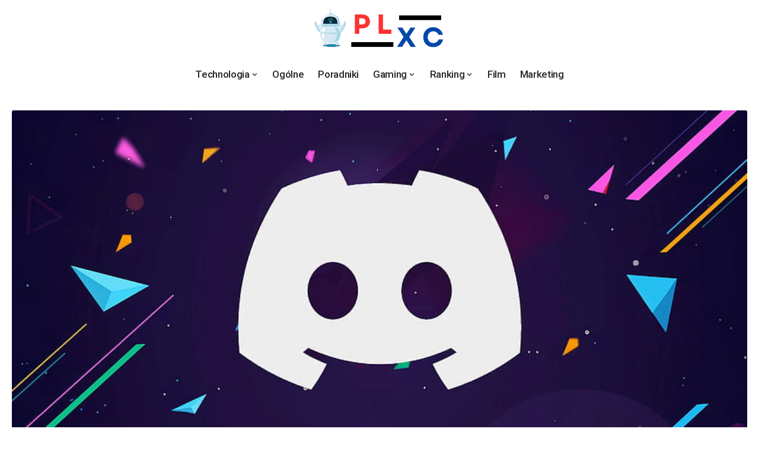

--- FILE ---
content_type: text/html; charset=UTF-8
request_url: https://plxc.pl/technologia/jak-udostepnic-dzwiek-na-discord-udostepnianie-ekranu-z-audio-na-discordzie-na-windows-i-telefonie/
body_size: 23405
content:
<!DOCTYPE html>
<html lang="pl-PL">
<head>
    <meta charset="UTF-8" />
    <meta http-equiv="X-UA-Compatible" content="IE=edge" />
	<meta name="viewport" content="width=device-width, initial-scale=1.0" />
    <link rel="profile" href="https://gmpg.org/xfn/11" />
	<meta name='robots' content='index, follow, max-image-preview:large, max-snippet:-1, max-video-preview:-1' />
	<style>img:is([sizes="auto" i], [sizes^="auto," i]) { contain-intrinsic-size: 3000px 1500px }</style>
	
	<!-- This site is optimized with the Yoast SEO plugin v19.13 - https://yoast.com/wordpress/plugins/seo/ -->
	<title>Jak udostępnić dźwięk na Discord? Udostępnianie ekranu z audio na Discordzie na Windows i telefonie - PLXC.pl</title>
	<link rel="preconnect" href="https://fonts.gstatic.com" crossorigin><link rel="preload" as="style" onload="this.onload=null;this.rel='stylesheet'" id="rb-preload-gfonts" href="https://fonts.googleapis.com/css?family=Roboto%3A700%2C500%2C400%2C700italic%7CRoboto%3A100%2C100italic%2C200%2C200italic%2C300%2C300italic%2C400%2C400italic%2C500%2C500italic%2C600%2C600italic%2C700%2C700italic%2C800%2C800italic%2C900%2C900italic%7CRoboto+Slab%3A100%2C100italic%2C200%2C200italic%2C300%2C300italic%2C400%2C400italic%2C500%2C500italic%2C600%2C600italic%2C700%2C700italic%2C800%2C800italic%2C900%2C900italic&amp;display=swap" crossorigin><noscript><link rel="stylesheet" href="https://fonts.googleapis.com/css?family=Roboto%3A700%2C500%2C400%2C700italic%7CRoboto%3A100%2C100italic%2C200%2C200italic%2C300%2C300italic%2C400%2C400italic%2C500%2C500italic%2C600%2C600italic%2C700%2C700italic%2C800%2C800italic%2C900%2C900italic%7CRoboto+Slab%3A100%2C100italic%2C200%2C200italic%2C300%2C300italic%2C400%2C400italic%2C500%2C500italic%2C600%2C600italic%2C700%2C700italic%2C800%2C800italic%2C900%2C900italic&amp;display=swap"></noscript><link rel="canonical" href="https://plxc.pl/technologia/jak-udostepnic-dzwiek-na-discord-udostepnianie-ekranu-z-audio-na-discordzie-na-windows-i-telefonie/" />
	<meta property="og:locale" content="pl_PL" />
	<meta property="og:type" content="article" />
	<meta property="og:title" content="Jak udostępnić dźwięk na Discord? Udostępnianie ekranu z audio na Discordzie na Windows i telefonie - PLXC.pl" />
	<meta property="og:description" content="Jak udostępnić dźwięk na Discord? Zainstaluj i zaktualizuj Discorda – Pobierz najnowszą wersję aplikacji Discord na swoje urządzenie (Windows, Android itp.). Dołącz do kanału głosowego – Po uruchomieniu Discorda, przejdź na kanał głosowy, na którym chcesz udostępnić dźwięk. Otwórz opcję udostępniania ekranu – Na dole interfejsu znajdziesz przycisk udostępniania ekranu lub strumieniowego. Kliknij na niego. [&hellip;]" />
	<meta property="og:url" content="https://plxc.pl/technologia/jak-udostepnic-dzwiek-na-discord-udostepnianie-ekranu-z-audio-na-discordzie-na-windows-i-telefonie/" />
	<meta property="og:site_name" content="PLXC.pl" />
	<meta property="article:published_time" content="2023-07-01T11:32:34+00:00" />
	<meta property="article:modified_time" content="2025-01-25T17:26:48+00:00" />
	<meta property="og:image" content="https://plxc.pl/wp-content/uploads/2023/07/discord.jpg" />
	<meta property="og:image:width" content="850" />
	<meta property="og:image:height" content="478" />
	<meta property="og:image:type" content="image/jpeg" />
	<meta name="author" content="Kacper Kowalewski" />
	<meta name="twitter:card" content="summary_large_image" />
	<meta name="twitter:label1" content="Napisane przez" />
	<meta name="twitter:data1" content="Kacper Kowalewski" />
	<meta name="twitter:label2" content="Szacowany czas czytania" />
	<meta name="twitter:data2" content="3 minuty" />
	<script type="application/ld+json" class="yoast-schema-graph">{"@context":"https://schema.org","@graph":[{"@type":"WebPage","@id":"https://plxc.pl/technologia/jak-udostepnic-dzwiek-na-discord-udostepnianie-ekranu-z-audio-na-discordzie-na-windows-i-telefonie/","url":"https://plxc.pl/technologia/jak-udostepnic-dzwiek-na-discord-udostepnianie-ekranu-z-audio-na-discordzie-na-windows-i-telefonie/","name":"Jak udostępnić dźwięk na Discord? Udostępnianie ekranu z audio na Discordzie na Windows i telefonie - PLXC.pl","isPartOf":{"@id":"https://plxc.pl/#website"},"primaryImageOfPage":{"@id":"https://plxc.pl/technologia/jak-udostepnic-dzwiek-na-discord-udostepnianie-ekranu-z-audio-na-discordzie-na-windows-i-telefonie/#primaryimage"},"image":{"@id":"https://plxc.pl/technologia/jak-udostepnic-dzwiek-na-discord-udostepnianie-ekranu-z-audio-na-discordzie-na-windows-i-telefonie/#primaryimage"},"thumbnailUrl":"https://plxc.pl/wp-content/uploads/2023/07/discord.jpg","datePublished":"2023-07-01T11:32:34+00:00","dateModified":"2025-01-25T17:26:48+00:00","author":{"@id":"https://plxc.pl/#/schema/person/cf16071a85b1493dc5c8f8697786b42b"},"breadcrumb":{"@id":"https://plxc.pl/technologia/jak-udostepnic-dzwiek-na-discord-udostepnianie-ekranu-z-audio-na-discordzie-na-windows-i-telefonie/#breadcrumb"},"inLanguage":"pl-PL","potentialAction":[{"@type":"ReadAction","target":["https://plxc.pl/technologia/jak-udostepnic-dzwiek-na-discord-udostepnianie-ekranu-z-audio-na-discordzie-na-windows-i-telefonie/"]}]},{"@type":"ImageObject","inLanguage":"pl-PL","@id":"https://plxc.pl/technologia/jak-udostepnic-dzwiek-na-discord-udostepnianie-ekranu-z-audio-na-discordzie-na-windows-i-telefonie/#primaryimage","url":"https://plxc.pl/wp-content/uploads/2023/07/discord.jpg","contentUrl":"https://plxc.pl/wp-content/uploads/2023/07/discord.jpg","width":850,"height":478},{"@type":"BreadcrumbList","@id":"https://plxc.pl/technologia/jak-udostepnic-dzwiek-na-discord-udostepnianie-ekranu-z-audio-na-discordzie-na-windows-i-telefonie/#breadcrumb","itemListElement":[{"@type":"ListItem","position":1,"name":"Strona główna","item":"https://plxc.pl/"},{"@type":"ListItem","position":2,"name":"Blog","item":"https://plxc.pl/blog/"},{"@type":"ListItem","position":3,"name":"Jak udostępnić dźwięk na Discord? Udostępnianie ekranu z audio na Discordzie na Windows i telefonie"}]},{"@type":"WebSite","@id":"https://plxc.pl/#website","url":"https://plxc.pl/","name":"PLXC.pl","description":"","potentialAction":[{"@type":"SearchAction","target":{"@type":"EntryPoint","urlTemplate":"https://plxc.pl/?s={search_term_string}"},"query-input":"required name=search_term_string"}],"inLanguage":"pl-PL"},{"@type":"Person","@id":"https://plxc.pl/#/schema/person/cf16071a85b1493dc5c8f8697786b42b","name":"Kacper Kowalewski","image":{"@type":"ImageObject","inLanguage":"pl-PL","@id":"https://plxc.pl/#/schema/person/image/","url":"https://secure.gravatar.com/avatar/f1c6c43348c1b35ae33969b5d28fceb7?s=96&d=mm&r=g","contentUrl":"https://secure.gravatar.com/avatar/f1c6c43348c1b35ae33969b5d28fceb7?s=96&d=mm&r=g","caption":"Kacper Kowalewski"},"description":"Gamer z pasji. Uwielbiam League of Legends, CS GO i Wowa! Dziennikarz gamingowy.","url":"https://plxc.pl/author/kacper/"}]}</script>
	<!-- / Yoast SEO plugin. -->


<link rel="alternate" type="application/rss+xml" title="PLXC.pl &raquo; Kanał z wpisami" href="https://plxc.pl/feed/" />
<link rel="alternate" type="application/rss+xml" title="PLXC.pl &raquo; Kanał z komentarzami" href="https://plxc.pl/comments/feed/" />
<meta name="description" content="Jak udostępnić dźwięk na Discord? Zainstaluj i zaktualizuj Discorda - Pobierz najnowszą wersję aplikacji Discord na swoje urządzenie (Windows, Android itp.). Dołącz do kanału głosowego - Po uruchomieniu Discorda, przejdź na kanał głosowy, na którym chcesz udostępnić dźwięk. Otwórz opcję udostępniania ekranu - Na dole interfejsu znajdziesz przycisk udostępniania ekranu lub strumieniowego."><link rel="alternate" type="application/rss+xml" title="PLXC.pl &raquo; Jak udostępnić dźwięk na Discord? Udostępnianie ekranu z audio na Discordzie na Windows i telefonie Kanał z komentarzami" href="https://plxc.pl/technologia/jak-udostepnic-dzwiek-na-discord-udostepnianie-ekranu-z-audio-na-discordzie-na-windows-i-telefonie/feed/" />
			<link rel="pingback" href="https://plxc.pl/xmlrpc.php"/>
		<script type="application/ld+json">{
    "@context": "https://schema.org",
    "@type": "Organization",
    "legalName": "PLXC.pl",
    "url": "https://plxc.pl/",
    "logo": "https://plxc.pl/wp-content/uploads/2025/01/logo-plxc.png"
}</script>
<script>
window._wpemojiSettings = {"baseUrl":"https:\/\/s.w.org\/images\/core\/emoji\/15.0.3\/72x72\/","ext":".png","svgUrl":"https:\/\/s.w.org\/images\/core\/emoji\/15.0.3\/svg\/","svgExt":".svg","source":{"concatemoji":"https:\/\/plxc.pl\/wp-includes\/js\/wp-emoji-release.min.js?ver=6.7.4"}};
/*! This file is auto-generated */
!function(i,n){var o,s,e;function c(e){try{var t={supportTests:e,timestamp:(new Date).valueOf()};sessionStorage.setItem(o,JSON.stringify(t))}catch(e){}}function p(e,t,n){e.clearRect(0,0,e.canvas.width,e.canvas.height),e.fillText(t,0,0);var t=new Uint32Array(e.getImageData(0,0,e.canvas.width,e.canvas.height).data),r=(e.clearRect(0,0,e.canvas.width,e.canvas.height),e.fillText(n,0,0),new Uint32Array(e.getImageData(0,0,e.canvas.width,e.canvas.height).data));return t.every(function(e,t){return e===r[t]})}function u(e,t,n){switch(t){case"flag":return n(e,"\ud83c\udff3\ufe0f\u200d\u26a7\ufe0f","\ud83c\udff3\ufe0f\u200b\u26a7\ufe0f")?!1:!n(e,"\ud83c\uddfa\ud83c\uddf3","\ud83c\uddfa\u200b\ud83c\uddf3")&&!n(e,"\ud83c\udff4\udb40\udc67\udb40\udc62\udb40\udc65\udb40\udc6e\udb40\udc67\udb40\udc7f","\ud83c\udff4\u200b\udb40\udc67\u200b\udb40\udc62\u200b\udb40\udc65\u200b\udb40\udc6e\u200b\udb40\udc67\u200b\udb40\udc7f");case"emoji":return!n(e,"\ud83d\udc26\u200d\u2b1b","\ud83d\udc26\u200b\u2b1b")}return!1}function f(e,t,n){var r="undefined"!=typeof WorkerGlobalScope&&self instanceof WorkerGlobalScope?new OffscreenCanvas(300,150):i.createElement("canvas"),a=r.getContext("2d",{willReadFrequently:!0}),o=(a.textBaseline="top",a.font="600 32px Arial",{});return e.forEach(function(e){o[e]=t(a,e,n)}),o}function t(e){var t=i.createElement("script");t.src=e,t.defer=!0,i.head.appendChild(t)}"undefined"!=typeof Promise&&(o="wpEmojiSettingsSupports",s=["flag","emoji"],n.supports={everything:!0,everythingExceptFlag:!0},e=new Promise(function(e){i.addEventListener("DOMContentLoaded",e,{once:!0})}),new Promise(function(t){var n=function(){try{var e=JSON.parse(sessionStorage.getItem(o));if("object"==typeof e&&"number"==typeof e.timestamp&&(new Date).valueOf()<e.timestamp+604800&&"object"==typeof e.supportTests)return e.supportTests}catch(e){}return null}();if(!n){if("undefined"!=typeof Worker&&"undefined"!=typeof OffscreenCanvas&&"undefined"!=typeof URL&&URL.createObjectURL&&"undefined"!=typeof Blob)try{var e="postMessage("+f.toString()+"("+[JSON.stringify(s),u.toString(),p.toString()].join(",")+"));",r=new Blob([e],{type:"text/javascript"}),a=new Worker(URL.createObjectURL(r),{name:"wpTestEmojiSupports"});return void(a.onmessage=function(e){c(n=e.data),a.terminate(),t(n)})}catch(e){}c(n=f(s,u,p))}t(n)}).then(function(e){for(var t in e)n.supports[t]=e[t],n.supports.everything=n.supports.everything&&n.supports[t],"flag"!==t&&(n.supports.everythingExceptFlag=n.supports.everythingExceptFlag&&n.supports[t]);n.supports.everythingExceptFlag=n.supports.everythingExceptFlag&&!n.supports.flag,n.DOMReady=!1,n.readyCallback=function(){n.DOMReady=!0}}).then(function(){return e}).then(function(){var e;n.supports.everything||(n.readyCallback(),(e=n.source||{}).concatemoji?t(e.concatemoji):e.wpemoji&&e.twemoji&&(t(e.twemoji),t(e.wpemoji)))}))}((window,document),window._wpemojiSettings);
</script>
<style id='wp-emoji-styles-inline-css'>

	img.wp-smiley, img.emoji {
		display: inline !important;
		border: none !important;
		box-shadow: none !important;
		height: 1em !important;
		width: 1em !important;
		margin: 0 0.07em !important;
		vertical-align: -0.1em !important;
		background: none !important;
		padding: 0 !important;
	}
</style>
<link rel='stylesheet' id='wp-block-library-css' href='https://plxc.pl/wp-includes/css/dist/block-library/style.min.css?ver=6.7.4' media='all' />
<style id='classic-theme-styles-inline-css'>
/*! This file is auto-generated */
.wp-block-button__link{color:#fff;background-color:#32373c;border-radius:9999px;box-shadow:none;text-decoration:none;padding:calc(.667em + 2px) calc(1.333em + 2px);font-size:1.125em}.wp-block-file__button{background:#32373c;color:#fff;text-decoration:none}
</style>
<style id='global-styles-inline-css'>
:root{--wp--preset--aspect-ratio--square: 1;--wp--preset--aspect-ratio--4-3: 4/3;--wp--preset--aspect-ratio--3-4: 3/4;--wp--preset--aspect-ratio--3-2: 3/2;--wp--preset--aspect-ratio--2-3: 2/3;--wp--preset--aspect-ratio--16-9: 16/9;--wp--preset--aspect-ratio--9-16: 9/16;--wp--preset--color--black: #000000;--wp--preset--color--cyan-bluish-gray: #abb8c3;--wp--preset--color--white: #ffffff;--wp--preset--color--pale-pink: #f78da7;--wp--preset--color--vivid-red: #cf2e2e;--wp--preset--color--luminous-vivid-orange: #ff6900;--wp--preset--color--luminous-vivid-amber: #fcb900;--wp--preset--color--light-green-cyan: #7bdcb5;--wp--preset--color--vivid-green-cyan: #00d084;--wp--preset--color--pale-cyan-blue: #8ed1fc;--wp--preset--color--vivid-cyan-blue: #0693e3;--wp--preset--color--vivid-purple: #9b51e0;--wp--preset--gradient--vivid-cyan-blue-to-vivid-purple: linear-gradient(135deg,rgba(6,147,227,1) 0%,rgb(155,81,224) 100%);--wp--preset--gradient--light-green-cyan-to-vivid-green-cyan: linear-gradient(135deg,rgb(122,220,180) 0%,rgb(0,208,130) 100%);--wp--preset--gradient--luminous-vivid-amber-to-luminous-vivid-orange: linear-gradient(135deg,rgba(252,185,0,1) 0%,rgba(255,105,0,1) 100%);--wp--preset--gradient--luminous-vivid-orange-to-vivid-red: linear-gradient(135deg,rgba(255,105,0,1) 0%,rgb(207,46,46) 100%);--wp--preset--gradient--very-light-gray-to-cyan-bluish-gray: linear-gradient(135deg,rgb(238,238,238) 0%,rgb(169,184,195) 100%);--wp--preset--gradient--cool-to-warm-spectrum: linear-gradient(135deg,rgb(74,234,220) 0%,rgb(151,120,209) 20%,rgb(207,42,186) 40%,rgb(238,44,130) 60%,rgb(251,105,98) 80%,rgb(254,248,76) 100%);--wp--preset--gradient--blush-light-purple: linear-gradient(135deg,rgb(255,206,236) 0%,rgb(152,150,240) 100%);--wp--preset--gradient--blush-bordeaux: linear-gradient(135deg,rgb(254,205,165) 0%,rgb(254,45,45) 50%,rgb(107,0,62) 100%);--wp--preset--gradient--luminous-dusk: linear-gradient(135deg,rgb(255,203,112) 0%,rgb(199,81,192) 50%,rgb(65,88,208) 100%);--wp--preset--gradient--pale-ocean: linear-gradient(135deg,rgb(255,245,203) 0%,rgb(182,227,212) 50%,rgb(51,167,181) 100%);--wp--preset--gradient--electric-grass: linear-gradient(135deg,rgb(202,248,128) 0%,rgb(113,206,126) 100%);--wp--preset--gradient--midnight: linear-gradient(135deg,rgb(2,3,129) 0%,rgb(40,116,252) 100%);--wp--preset--font-size--small: 13px;--wp--preset--font-size--medium: 20px;--wp--preset--font-size--large: 36px;--wp--preset--font-size--x-large: 42px;--wp--preset--spacing--20: 0.44rem;--wp--preset--spacing--30: 0.67rem;--wp--preset--spacing--40: 1rem;--wp--preset--spacing--50: 1.5rem;--wp--preset--spacing--60: 2.25rem;--wp--preset--spacing--70: 3.38rem;--wp--preset--spacing--80: 5.06rem;--wp--preset--shadow--natural: 6px 6px 9px rgba(0, 0, 0, 0.2);--wp--preset--shadow--deep: 12px 12px 50px rgba(0, 0, 0, 0.4);--wp--preset--shadow--sharp: 6px 6px 0px rgba(0, 0, 0, 0.2);--wp--preset--shadow--outlined: 6px 6px 0px -3px rgba(255, 255, 255, 1), 6px 6px rgba(0, 0, 0, 1);--wp--preset--shadow--crisp: 6px 6px 0px rgba(0, 0, 0, 1);}:where(.is-layout-flex){gap: 0.5em;}:where(.is-layout-grid){gap: 0.5em;}body .is-layout-flex{display: flex;}.is-layout-flex{flex-wrap: wrap;align-items: center;}.is-layout-flex > :is(*, div){margin: 0;}body .is-layout-grid{display: grid;}.is-layout-grid > :is(*, div){margin: 0;}:where(.wp-block-columns.is-layout-flex){gap: 2em;}:where(.wp-block-columns.is-layout-grid){gap: 2em;}:where(.wp-block-post-template.is-layout-flex){gap: 1.25em;}:where(.wp-block-post-template.is-layout-grid){gap: 1.25em;}.has-black-color{color: var(--wp--preset--color--black) !important;}.has-cyan-bluish-gray-color{color: var(--wp--preset--color--cyan-bluish-gray) !important;}.has-white-color{color: var(--wp--preset--color--white) !important;}.has-pale-pink-color{color: var(--wp--preset--color--pale-pink) !important;}.has-vivid-red-color{color: var(--wp--preset--color--vivid-red) !important;}.has-luminous-vivid-orange-color{color: var(--wp--preset--color--luminous-vivid-orange) !important;}.has-luminous-vivid-amber-color{color: var(--wp--preset--color--luminous-vivid-amber) !important;}.has-light-green-cyan-color{color: var(--wp--preset--color--light-green-cyan) !important;}.has-vivid-green-cyan-color{color: var(--wp--preset--color--vivid-green-cyan) !important;}.has-pale-cyan-blue-color{color: var(--wp--preset--color--pale-cyan-blue) !important;}.has-vivid-cyan-blue-color{color: var(--wp--preset--color--vivid-cyan-blue) !important;}.has-vivid-purple-color{color: var(--wp--preset--color--vivid-purple) !important;}.has-black-background-color{background-color: var(--wp--preset--color--black) !important;}.has-cyan-bluish-gray-background-color{background-color: var(--wp--preset--color--cyan-bluish-gray) !important;}.has-white-background-color{background-color: var(--wp--preset--color--white) !important;}.has-pale-pink-background-color{background-color: var(--wp--preset--color--pale-pink) !important;}.has-vivid-red-background-color{background-color: var(--wp--preset--color--vivid-red) !important;}.has-luminous-vivid-orange-background-color{background-color: var(--wp--preset--color--luminous-vivid-orange) !important;}.has-luminous-vivid-amber-background-color{background-color: var(--wp--preset--color--luminous-vivid-amber) !important;}.has-light-green-cyan-background-color{background-color: var(--wp--preset--color--light-green-cyan) !important;}.has-vivid-green-cyan-background-color{background-color: var(--wp--preset--color--vivid-green-cyan) !important;}.has-pale-cyan-blue-background-color{background-color: var(--wp--preset--color--pale-cyan-blue) !important;}.has-vivid-cyan-blue-background-color{background-color: var(--wp--preset--color--vivid-cyan-blue) !important;}.has-vivid-purple-background-color{background-color: var(--wp--preset--color--vivid-purple) !important;}.has-black-border-color{border-color: var(--wp--preset--color--black) !important;}.has-cyan-bluish-gray-border-color{border-color: var(--wp--preset--color--cyan-bluish-gray) !important;}.has-white-border-color{border-color: var(--wp--preset--color--white) !important;}.has-pale-pink-border-color{border-color: var(--wp--preset--color--pale-pink) !important;}.has-vivid-red-border-color{border-color: var(--wp--preset--color--vivid-red) !important;}.has-luminous-vivid-orange-border-color{border-color: var(--wp--preset--color--luminous-vivid-orange) !important;}.has-luminous-vivid-amber-border-color{border-color: var(--wp--preset--color--luminous-vivid-amber) !important;}.has-light-green-cyan-border-color{border-color: var(--wp--preset--color--light-green-cyan) !important;}.has-vivid-green-cyan-border-color{border-color: var(--wp--preset--color--vivid-green-cyan) !important;}.has-pale-cyan-blue-border-color{border-color: var(--wp--preset--color--pale-cyan-blue) !important;}.has-vivid-cyan-blue-border-color{border-color: var(--wp--preset--color--vivid-cyan-blue) !important;}.has-vivid-purple-border-color{border-color: var(--wp--preset--color--vivid-purple) !important;}.has-vivid-cyan-blue-to-vivid-purple-gradient-background{background: var(--wp--preset--gradient--vivid-cyan-blue-to-vivid-purple) !important;}.has-light-green-cyan-to-vivid-green-cyan-gradient-background{background: var(--wp--preset--gradient--light-green-cyan-to-vivid-green-cyan) !important;}.has-luminous-vivid-amber-to-luminous-vivid-orange-gradient-background{background: var(--wp--preset--gradient--luminous-vivid-amber-to-luminous-vivid-orange) !important;}.has-luminous-vivid-orange-to-vivid-red-gradient-background{background: var(--wp--preset--gradient--luminous-vivid-orange-to-vivid-red) !important;}.has-very-light-gray-to-cyan-bluish-gray-gradient-background{background: var(--wp--preset--gradient--very-light-gray-to-cyan-bluish-gray) !important;}.has-cool-to-warm-spectrum-gradient-background{background: var(--wp--preset--gradient--cool-to-warm-spectrum) !important;}.has-blush-light-purple-gradient-background{background: var(--wp--preset--gradient--blush-light-purple) !important;}.has-blush-bordeaux-gradient-background{background: var(--wp--preset--gradient--blush-bordeaux) !important;}.has-luminous-dusk-gradient-background{background: var(--wp--preset--gradient--luminous-dusk) !important;}.has-pale-ocean-gradient-background{background: var(--wp--preset--gradient--pale-ocean) !important;}.has-electric-grass-gradient-background{background: var(--wp--preset--gradient--electric-grass) !important;}.has-midnight-gradient-background{background: var(--wp--preset--gradient--midnight) !important;}.has-small-font-size{font-size: var(--wp--preset--font-size--small) !important;}.has-medium-font-size{font-size: var(--wp--preset--font-size--medium) !important;}.has-large-font-size{font-size: var(--wp--preset--font-size--large) !important;}.has-x-large-font-size{font-size: var(--wp--preset--font-size--x-large) !important;}
:where(.wp-block-post-template.is-layout-flex){gap: 1.25em;}:where(.wp-block-post-template.is-layout-grid){gap: 1.25em;}
:where(.wp-block-columns.is-layout-flex){gap: 2em;}:where(.wp-block-columns.is-layout-grid){gap: 2em;}
:root :where(.wp-block-pullquote){font-size: 1.5em;line-height: 1.6;}
</style>
<link rel='stylesheet' id='foxiz-elements-css' href='https://plxc.pl/wp-content/plugins/foxiz-core/lib/foxiz-elements/public/style.css?ver=2.0' media='all' />
<link rel='stylesheet' id='elementor-frontend-css' href='https://plxc.pl/wp-content/plugins/elementor/assets/css/frontend.min.css?ver=3.26.4' media='all' />
<link rel='stylesheet' id='elementor-post-2697-css' href='https://plxc.pl/wp-content/uploads/elementor/css/post-2697.css?ver=1764261385' media='all' />
<link rel='stylesheet' id='elementor-post-2395-css' href='https://plxc.pl/wp-content/uploads/elementor/css/post-2395.css?ver=1764261386' media='all' />
<link rel='stylesheet' id='elementor-post-2689-css' href='https://plxc.pl/wp-content/uploads/elementor/css/post-2689.css?ver=1764261394' media='all' />
<link rel='stylesheet' id='elementor-post-2394-css' href='https://plxc.pl/wp-content/uploads/elementor/css/post-2394.css?ver=1764261394' media='all' />
<link rel='stylesheet' id='elementor-post-2687-css' href='https://plxc.pl/wp-content/uploads/elementor/css/post-2687.css?ver=1764261386' media='all' />
<link rel='stylesheet' id='elementor-post-2688-css' href='https://plxc.pl/wp-content/uploads/elementor/css/post-2688.css?ver=1764261386' media='all' />

<link rel='stylesheet' id='foxiz-main-css' href='https://plxc.pl/wp-content/themes/foxiz/assets/css/main.css?ver=2.5.0' media='all' />
<style id='foxiz-main-inline-css'>
:root {--body-family:'system-ui', -apple-system, BlinkMacSystemFont, 'Segoe UI', Roboto, Oxygen, Ubuntu, Cantarell, 'Fira Sans', 'Droid Sans', 'Helvetica Neue', sans-serif;--body-fweight:400;--body-fcolor:#0e0e0e;--body-fsize:16px;--h1-family:Roboto, Arial, Helvetica, sans-serif;--h1-fweight:700;--h1-fsize:42px;--h1-fspace:-0.03571em;--h2-family:Roboto, Arial, Helvetica, sans-serif;--h2-fweight:700;--h2-fsize:30px;--h3-family:Roboto, Arial, Helvetica, sans-serif;--h3-fweight:700;--h3-fsize:21px;--h4-family:Roboto, Arial, Helvetica, sans-serif;--h4-fweight:700;--h4-fsize:17px;--h5-family:Roboto, Arial, Helvetica, sans-serif;--h5-fweight:700;--h5-fsize:16px;--h6-family:Roboto, Arial, Helvetica, sans-serif;--h6-fweight:700;--h6-fsize:15px;--cat-family:Roboto;--cat-fweight:500;--cat-transform:uppercase;--cat-fsize:10px;--cat-fspace:0.05000em;--meta-family:Roboto;--meta-fweight:400;--meta-fsize:12px;--meta-b-family:Roboto;--meta-b-fweight:500;--input-family:'system-ui', -apple-system, BlinkMacSystemFont, 'Segoe UI', Roboto, Oxygen, Ubuntu, Cantarell, 'Fira Sans', 'Droid Sans', 'Helvetica Neue', sans-serif;--input-fweight:400;--input-fsize:14px;--btn-family:Roboto;--btn-fweight:500;--btn-fsize:14px;--btn-fspace:-0.03571em;--menu-family:Roboto;--menu-fweight:500;--menu-fsize:17px;--submenu-family:Roboto;--submenu-fweight:500;--submenu-fsize:14px;--dwidgets-family:Roboto;--dwidgets-fweight:500;--dwidgets-fsize:14px;--headline-family:Roboto;--headline-fweight:700;--headline-fsize:48px;--headline-fspace:-0.03646em;--tagline-family:'system-ui', -apple-system, BlinkMacSystemFont, 'Segoe UI', Roboto, Oxygen, Ubuntu, Cantarell, 'Fira Sans', 'Droid Sans', 'Helvetica Neue', sans-serif;--tagline-fweight:400;--tagline-transform:none;--tagline-fsize:18px;--heading-family:Roboto;--heading-fweight:700;--subheading-family:'system-ui', -apple-system, BlinkMacSystemFont, 'Segoe UI', Roboto, Oxygen, Ubuntu, Cantarell, 'Fira Sans', 'Droid Sans', 'Helvetica Neue', sans-serif;--subheading-fweight:400;--quote-family:Roboto;--quote-fweight:700;--quote-fstyle:italic;--excerpt-family:'system-ui', -apple-system, BlinkMacSystemFont, 'Segoe UI', Roboto, Oxygen, Ubuntu, Cantarell, 'Fira Sans', 'Droid Sans', 'Helvetica Neue', sans-serif;--excerpt-fweight:400;--bcrumb-family:Roboto;--bcrumb-fweight:500;--bcrumb-fsize:14px;--readmore-fsize : 14px;--excerpt-fsize : 14px;--headline-s-fsize : 44px;--tagline-s-fsize : 18px;}@media (max-width: 1024px) {body {--body-fsize : 15px;--h1-fsize : 36px;--h2-fsize : 26px;--h3-fsize : 19px;--h4-fsize : 15px;--h5-fsize : 15px;--h6-fsize : 14px;--meta-fsize : 11px;--readmore-fsize : 13px;--input-fsize : 13px;--btn-fsize : 13px;--bcrumb-fsize : 13px;--excerpt-fsize : 13px;--dwidgets-fsize : 13px;--headline-fsize : 40px;--headline-s-fsize : 40px;--tagline-fsize : 16px;--tagline-s-fsize : 16px;}}@media (max-width: 767px) {body {--body-fsize : 14px;--h1-fsize : 26px;--h2-fsize : 22px;--h3-fsize : 18px;--h4-fsize : 15px;--h5-fsize : 15px;--h6-fsize : 14px;--meta-fsize : 11px;--readmore-fsize : 12px;--input-fsize : 13px;--btn-fsize : 12px;--bcrumb-fsize : 12px;--excerpt-fsize : 13px;--dwidgets-fsize : 12px;--headline-fsize : 28px;--headline-s-fsize : 28px;--tagline-fsize : 15px;--tagline-s-fsize : 15px;}}:root {--g-color :#19b179;--g-color-90 :#19b179e6;--dark-accent :#0e0e0e;--dark-accent-90 :#0e0e0ee6;--dark-accent-0 :#0e0e0e00;--review-color :#3ebf1a;--excerpt-color :#555555;}[data-theme="dark"], .light-scheme {--solid-white :#0e0e0e;--dark-accent :#0a1510;--dark-accent-90 :#0a1510e6;--dark-accent-0 :#0a151000;--excerpt-color :#eeeeee;}.is-hd-1, .is-hd-2, .is-hd-3 {--nav-bg: #0b0f19;--nav-bg-from: #0b0f19;--nav-bg-to: #0b0f19;--nav-color :#ffffff;--nav-color-10 :#ffffff1a;}[data-theme="dark"].is-hd-4 {--nav-bg: #191c20;--nav-bg-from: #191c20;--nav-bg-to: #191c20;}[data-theme="dark"].is-hd-5, [data-theme="dark"].is-hd-5:not(.sticky-on) {--nav-bg: #191c20;--nav-bg-from: #191c20;--nav-bg-to: #191c20;}.p-category {--cat-highlight : #0e0e0e;--cat-highlight-90 : #0e0e0ee6;--cat-fcolor : #ffffff;}[data-theme="dark"] .p-category, .light-scheme .p-category, [data-theme="dark"] .meta-category, .light-scheme .meta-category {--cat-highlight : #19b179;--cat-highlight-90 : #19b179e6;--cat-fcolor : #ffffff;}:root {--round-3 :2px;--round-5 :3px;--round-7 :8px;--input-bg : transparent;--input-border : 1px solid var(--flex-gray-15);--hyperlink-line-color :var(--g-color);--rb-width : 1340px;--rb-small-width : 897px;--s-content-width : 720px;--max-width-wo-sb : 840px;--s-sidebar-padding :5%;--s10-feat-ratio :45%;--s11-feat-ratio :45%;--login-popup-w : 350px;}.p-readmore { font-family:Roboto;font-weight:500;}.mobile-menu > li > a  { font-family:Roboto;font-weight:500;font-size:14px;}.mobile-menu .sub-menu a, .logged-mobile-menu a { font-family:Roboto;font-weight:500;font-size:17px;}.mobile-qview a { font-family:Roboto;font-weight:500;font-size:14px;}.search-header:before { background-color : #ffffff;background-repeat : no-repeat;background-size : cover;background-attachment : scroll;background-position : center center;}[data-theme="dark"] .search-header:before { background-color : #0e0e0e;background-repeat : no-repeat;background-size : cover;background-attachment : scroll;background-position : center center;}#amp-mobile-version-switcher { display: none; }.search-icon-svg { -webkit-mask-image: url(https://foxiz.themeruby.com/androidhub/wp-content/uploads/sites/3/2022/08/tech-search.svg);mask-image: url(https://foxiz.themeruby.com/androidhub/wp-content/uploads/sites/3/2022/08/tech-search.svg); }.menu-item-2610 span.menu-sub-title { color: #fff !important;}.menu-item-2610 span.menu-sub-title { background-color: #56ca71;}.menu-item-2637 span.menu-sub-title { color: #fff !important;}.menu-item-2637 span.menu-sub-title { background-color: #56ca71;}.menu-item-2639 span.menu-sub-title { color: #fff !important;}.menu-item-2639 span.menu-sub-title { background-color: #ff6552;}input[type="text"]:focus, input[type="tel"]:focus , input[type="password"]:focus,input[type="email"]:focus, input[type="url"]:focus, input[type="search"]:focus, input[type="number"]:focus,textarea:focus { border-color: currentColor; }@media (min-width: 1025px) { .grid-container > .sidebar-wrap { flex: 0 0 33%; width: 33%; } .grid-container > .s-ct { flex: 0 0 66.9%; width: 66.9%; } }
</style>
<link rel='stylesheet' id='foxiz-print-css' href='https://plxc.pl/wp-content/themes/foxiz/assets/css/print.css?ver=2.5.0' media='all' />
<link rel='stylesheet' id='foxiz-style-css' href='https://plxc.pl/wp-content/themes/foxiz/style.css?ver=2.5.0' media='all' />
<link rel='stylesheet' id='yarppRelatedCss-css' href='https://plxc.pl/wp-content/plugins/yet-another-related-posts-plugin/style/related.css?ver=5.30.3' media='all' />

<link rel="preconnect" href="https://fonts.gstatic.com/" crossorigin><script src="https://plxc.pl/wp-includes/js/jquery/jquery.min.js?ver=3.7.1" id="jquery-core-js"></script>
<script src="https://plxc.pl/wp-includes/js/jquery/jquery-migrate.min.js?ver=3.4.1" id="jquery-migrate-js"></script>
<link rel="preload" href="https://plxc.pl/wp-content/themes/foxiz/assets/fonts/icons.woff2?ver=2.5.0" as="font" type="font/woff2" crossorigin="anonymous"> <link rel="https://api.w.org/" href="https://plxc.pl/wp-json/" /><link rel="alternate" title="JSON" type="application/json" href="https://plxc.pl/wp-json/wp/v2/posts/1537" /><link rel="EditURI" type="application/rsd+xml" title="RSD" href="https://plxc.pl/xmlrpc.php?rsd" />
<meta name="generator" content="WordPress 6.7.4" />
<link rel='shortlink' href='https://plxc.pl/?p=1537' />
<link rel="alternate" title="oEmbed (JSON)" type="application/json+oembed" href="https://plxc.pl/wp-json/oembed/1.0/embed?url=https%3A%2F%2Fplxc.pl%2Ftechnologia%2Fjak-udostepnic-dzwiek-na-discord-udostepnianie-ekranu-z-audio-na-discordzie-na-windows-i-telefonie%2F" />
<link rel="alternate" title="oEmbed (XML)" type="text/xml+oembed" href="https://plxc.pl/wp-json/oembed/1.0/embed?url=https%3A%2F%2Fplxc.pl%2Ftechnologia%2Fjak-udostepnic-dzwiek-na-discord-udostepnianie-ekranu-z-audio-na-discordzie-na-windows-i-telefonie%2F&#038;format=xml" />
<meta name="generator" content="Elementor 3.26.4; features: e_font_icon_svg, additional_custom_breakpoints, e_element_cache; settings: css_print_method-external, google_font-enabled, font_display-swap">
<script type="application/ld+json">{
    "@context": "https://schema.org",
    "@type": "WebSite",
    "@id": "https://plxc.pl/#website",
    "url": "https://plxc.pl/",
    "name": "PLXC.pl",
    "potentialAction": {
        "@type": "SearchAction",
        "target": "https://plxc.pl/?s={search_term_string}",
        "query-input": "required name=search_term_string"
    }
}</script>
<meta name="redi-version" content="1.2.2" />			<style>
				.e-con.e-parent:nth-of-type(n+4):not(.e-lazyloaded):not(.e-no-lazyload),
				.e-con.e-parent:nth-of-type(n+4):not(.e-lazyloaded):not(.e-no-lazyload) * {
					background-image: none !important;
				}
				@media screen and (max-height: 1024px) {
					.e-con.e-parent:nth-of-type(n+3):not(.e-lazyloaded):not(.e-no-lazyload),
					.e-con.e-parent:nth-of-type(n+3):not(.e-lazyloaded):not(.e-no-lazyload) * {
						background-image: none !important;
					}
				}
				@media screen and (max-height: 640px) {
					.e-con.e-parent:nth-of-type(n+2):not(.e-lazyloaded):not(.e-no-lazyload),
					.e-con.e-parent:nth-of-type(n+2):not(.e-lazyloaded):not(.e-no-lazyload) * {
						background-image: none !important;
					}
				}
			</style>
			<script type="application/ld+json">{
    "@context": "https://schema.org",
    "@type": "Article",
    "headline": "Jak udost\u0119pni\u0107 d\u017awi\u0119k na Discord? Udost\u0119pnianie ekranu z audio na Discordzie na Windows i telefonie",
    "description": "Jak udost\u0119pni\u0107 d\u017awi\u0119k na Discord? Zainstaluj i zaktualizuj Discorda - Pobierz najnowsz\u0105 wersj\u0119 aplikacji Discord na swoje urz\u0105dzenie (Windows, Android itp.). Do\u0142\u0105cz do kana\u0142u g\u0142osowego - Po uruchomieniu Discorda, przejd\u017a na kana\u0142 g\u0142osowy, na kt\u00f3rym chcesz udost\u0119pni\u0107 d\u017awi\u0119k. Otw\u00f3rz opcj\u0119 udost\u0119pniania ekranu - Na dole interfejsu znajdziesz przycisk udost\u0119pniania ekranu lub strumieniowego.",
    "mainEntityOfPage": {
        "@type": "WebPage",
        "@id": "https://plxc.pl/technologia/jak-udostepnic-dzwiek-na-discord-udostepnianie-ekranu-z-audio-na-discordzie-na-windows-i-telefonie/"
    },
    "author": {
        "@type": "Person",
        "name": "Kacper Kowalewski",
        "url": "https://plxc.pl/author/kacper/"
    },
    "publisher": {
        "@type": "Organization",
        "name": "PLXC.pl",
        "url": "https://plxc.pl/",
        "logo": {
            "@type": "ImageObject",
            "url": "https://plxc.pl/wp-content/uploads/2025/01/logo-plxc.png"
        }
    },
    "dateModified": "2025-01-25T17:26:48+00:00",
    "datePublished": "2023-07-01T11:32:34+00:00",
    "image": {
        "@type": "ImageObject",
        "url": "https://plxc.pl/wp-content/uploads/2023/07/discord.jpg",
        "width": "850",
        "height": "478"
    },
    "commentCount": 0,
    "articleSection": [
        "Technologia"
    ]
}</script>
			<meta property="og:title" content="Jak udostępnić dźwięk na Discord? Udostępnianie ekranu z audio na Discordzie na Windows i telefonie"/>
			<meta property="og:url" content="https://plxc.pl/technologia/jak-udostepnic-dzwiek-na-discord-udostepnianie-ekranu-z-audio-na-discordzie-na-windows-i-telefonie/"/>
			<meta property="og:site_name" content="PLXC.pl"/>
							<meta property="og:image" content="https://plxc.pl/wp-content/uploads/2023/07/discord.jpg"/>
							<meta property="og:type" content="article"/>
				<meta property="article:published_time" content="2023-07-01T11:32:34+00:00"/>
				<meta property="article:modified_time" content="2025-01-25T17:26:48+00:00"/>
				<meta name="author" content="Kacper Kowalewski"/>
				<meta name="twitter:card" content="summary_large_image"/>
				<meta name="twitter:creator" content="@"/>
				<meta name="twitter:label1" content="Written by"/>
				<meta name="twitter:data1" content="Kacper Kowalewski"/>
								<meta name="twitter:label2" content="Est. reading time"/>
				<meta name="twitter:data2" content="3 minutes"/>
			<link rel="icon" href="https://plxc.pl/wp-content/uploads/2022/07/cropped-icons8-game-controller-96-32x32.png" sizes="32x32" />
<link rel="icon" href="https://plxc.pl/wp-content/uploads/2022/07/cropped-icons8-game-controller-96-192x192.png" sizes="192x192" />
<link rel="apple-touch-icon" href="https://plxc.pl/wp-content/uploads/2022/07/cropped-icons8-game-controller-96-180x180.png" />
<meta name="msapplication-TileImage" content="https://plxc.pl/wp-content/uploads/2022/07/cropped-icons8-game-controller-96-270x270.png" />
		<style id="wp-custom-css">
			.meta-el.meta-update
{
	visibility: hidden
}

/* Ogólny styl dla sekcji FAQ */
.schema-faq-section {
    margin-bottom: 2em;
    padding: 1.5em;
    background-color: #f9f9f9;
    border: 1px solid #dcdcdc;
    border-radius: 8px;
    box-shadow: 0 2px 4px rgba(0, 0, 0, 0.1);
}

/* Styl dla pytania */
.schema-faq-question {
    font-size: 1.2em;
    font-weight: bold;
    color: #34495e;
    margin-bottom: 0.5em;
    display: block;
    border-bottom: 2px solid #34495e;
    padding-bottom: 0.3em;
}

/* Styl dla odpowiedzi */
.schema-faq-answer {
    font-size: 1em;
    line-height: 1.6;
    color: #555;
    margin-top: 1em;
    text-align: justify;
}

/* Styl dla linków wewnątrz sekcji */
.schema-faq-section a {
    color: #2c8ed6;
    font-weight: bold;
    text-decoration: none;
    transition: color 0.3s;
}

.schema-faq-section a:hover {
    color: #1a6bb8;
    text-decoration: underline;
}

/* Styl dla dodatkowych wyróżnień */
.schema-faq-section strong {
    color: #34495e;
}

/* Stylowanie sekcji "Zobacz" */
.ud1d413c19691808744cbfeacb2748aeb {
    display: block;
    padding: 1em;
    background-color: #eaeaea;
    border-left: 4px solid #34495e;
    margin-top: 1em;
    text-decoration: none;
}

.ud1d413c19691808744cbfeacb2748aeb:hover {
    background-color: #dcdcdc;
    text-decoration: none;
}

.ud1d413c19691808744cbfeacb2748aeb .ctaText {
    font-weight: bold;
    color: #464646;
    font-size: 1em;
}

.ud1d413c19691808744cbfeacb2748aeb .postTitle {
    color: #000;
    font-size: 1em;
    text-decoration: underline;
}

.ud1d413c19691808744cbfeacb2748aeb:hover .postTitle {
    color: #1a6bb8;
    text-decoration: underline;
}
		</style>
		</head>
<body class="post-template-default single single-post postid-1537 single-format-standard wp-embed-responsive elementor-default elementor-kit-2697 menu-ani-2 hover-ani-2 btn-ani-3 is-rm-0 lmeta-dot loader-3 is-hd-rb_template is-standard-10 is-backtop none-m-backtop " data-theme="default">
		<script>
            (function () {
                document.body.setAttribute('data-theme', window.matchMedia('(prefers-color-scheme: dark)').matches ? 'dark' : 'default');
            })();
		</script>
		<div class="site-outer">
			<div id="site-header" class="header-wrap rb-section header-template">
						<div class="navbar-outer navbar-template-outer">
				<div id="header-template-holder"><div class="header-template-inner">		<div data-elementor-type="wp-post" data-elementor-id="2687" class="elementor elementor-2687">
				<div class="elementor-element elementor-element-8526d52 e-flex e-con-boxed e-con e-parent" data-id="8526d52" data-element_type="container">
					<div class="e-con-inner">
		<div class="elementor-element elementor-element-c18a3e1 e-con-full e-flex e-con e-child" data-id="c18a3e1" data-element_type="container">
				</div>
		<div class="elementor-element elementor-element-3afd8af e-con-full e-flex e-con e-child" data-id="3afd8af" data-element_type="container">
				<div class="elementor-element elementor-element-1244e3e elementor-widget elementor-widget-foxiz-logo" data-id="1244e3e" data-element_type="widget" data-widget_type="foxiz-logo.default">
				<div class="elementor-widget-container">
							<div class="the-logo">
			<a href="https://plxc.pl/">
									<img fetchpriority="high" loading="eager" decoding="async" data-mode="default" width="442" height="148" src="https://plxc.pl/wp-content/uploads/2025/01/logo-plxc.png" alt="PLXC.pl"/>
					<img loading="eager" decoding="async" data-mode="dark" width="442" height="148" src="https://plxc.pl/wp-content/uploads/2025/01/logo-plxc.png" alt=""/>
							</a>
					</div>
						</div>
				</div>
				</div>
		<div class="elementor-element elementor-element-0d9c15e e-con-full e-flex e-con e-child" data-id="0d9c15e" data-element_type="container">
				</div>
					</div>
				</div>
		<div class="elementor-element elementor-element-05abf46 e-section-sticky is-smart-sticky e-flex e-con-boxed e-con e-parent" data-id="05abf46" data-element_type="container" data-settings="{&quot;header_sticky&quot;:&quot;section-sticky&quot;}">
					<div class="e-con-inner">
				<div class="elementor-element elementor-element-125b98a no is-divider-0 elementor-widget elementor-widget-foxiz-navigation" data-id="125b98a" data-element_type="widget" data-widget_type="foxiz-navigation.default">
				<div class="elementor-widget-container">
							<nav id="site-navigation" class="main-menu-wrap template-menu" aria-label="main menu">
			<ul id="menu-glowne" class="main-menu rb-menu large-menu" itemscope itemtype="https://www.schema.org/SiteNavigationElement"><li id="menu-item-15" class="menu-item menu-item-type-taxonomy menu-item-object-category current-post-ancestor current-menu-parent current-post-parent menu-item-has-children menu-item-15"><a href="https://plxc.pl/category/technologia/"><span>Technologia</span></a>
<ul class="sub-menu">
	<li id="menu-item-16" class="menu-item menu-item-type-taxonomy menu-item-object-category menu-item-16"><a href="https://plxc.pl/category/technologia/rozrywka/"><span>Rozrywka</span></a></li>
</ul>
</li>
<li id="menu-item-1088" class="menu-item menu-item-type-taxonomy menu-item-object-category menu-item-1088"><a href="https://plxc.pl/category/ogolne/"><span>Ogólne</span></a></li>
<li id="menu-item-1306" class="menu-item menu-item-type-taxonomy menu-item-object-category menu-item-1306"><a href="https://plxc.pl/category/poradniki/"><span>Poradniki</span></a></li>
<li id="menu-item-1392" class="menu-item menu-item-type-taxonomy menu-item-object-category menu-item-has-children menu-item-1392"><a href="https://plxc.pl/category/gaming/"><span>Gaming</span></a>
<ul class="sub-menu">
	<li id="menu-item-1510" class="menu-item menu-item-type-taxonomy menu-item-object-category menu-item-1510"><a href="https://plxc.pl/category/gaming/csgo/"><span>CSGO</span></a></li>
	<li id="menu-item-1096" class="menu-item menu-item-type-custom menu-item-object-custom menu-item-1096"><a href="https://plxc.pl/tag/sims4/"><span>The Sims 4</span></a></li>
	<li id="menu-item-1535" class="menu-item menu-item-type-taxonomy menu-item-object-category menu-item-1535"><a href="https://plxc.pl/category/gaming/minecraft/"><span>Minecraft</span></a></li>
	<li id="menu-item-1511" class="menu-item menu-item-type-taxonomy menu-item-object-category menu-item-1511"><a href="https://plxc.pl/category/gaming/roblox/"><span>Roblox</span></a></li>
	<li id="menu-item-2064" class="menu-item menu-item-type-custom menu-item-object-custom menu-item-2064"><a href="https://gagz.pl"><span>Gagz</span></a></li>
	<li id="menu-item-2065" class="menu-item menu-item-type-custom menu-item-object-custom menu-item-2065"><a href="https://gadzetnet.pl/"><span>Gadzetnet</span></a></li>
	<li id="menu-item-2161" class="menu-item menu-item-type-taxonomy menu-item-object-category menu-item-2161"><a href="https://plxc.pl/category/gaming/fortnite/"><span>Fortnite</span></a></li>
	<li id="menu-item-2162" class="menu-item menu-item-type-taxonomy menu-item-object-category menu-item-2162"><a href="https://plxc.pl/category/gaming/genshin-impact/"><span>Genshin Impact</span></a></li>
	<li id="menu-item-2167" class="menu-item menu-item-type-taxonomy menu-item-object-category menu-item-2167"><a href="https://plxc.pl/category/gaming/valorant/"><span>Valorant</span></a></li>
	<li id="menu-item-2165" class="menu-item menu-item-type-taxonomy menu-item-object-category menu-item-2165"><a href="https://plxc.pl/category/gaming/roblox/"><span>Roblox</span></a></li>
	<li id="menu-item-2163" class="menu-item menu-item-type-taxonomy menu-item-object-category menu-item-2163"><a href="https://plxc.pl/category/gaming/gta-v/"><span>GTA V</span></a></li>
	<li id="menu-item-2182" class="menu-item menu-item-type-custom menu-item-object-custom menu-item-2182"><a href="https://gagz.pl"><span>Gagz</span></a></li>
	<li id="menu-item-2305" class="menu-item menu-item-type-custom menu-item-object-custom menu-item-2305"><a href="https://www.crossplay.pl/"><span>Crossplay</span></a></li>
</ul>
</li>
<li id="menu-item-1626" class="menu-item menu-item-type-taxonomy menu-item-object-category menu-item-has-children menu-item-1626"><a href="https://plxc.pl/category/ranking/"><span>Ranking</span></a>
<ul class="sub-menu">
	<li id="menu-item-1627" class="menu-item menu-item-type-post_type menu-item-object-post menu-item-1627"><a href="https://plxc.pl/ranking/fotel-gamingowy-do-500-zl-ranking/"><span>Fotel gamingowy do 500 zł</span></a></li>
	<li id="menu-item-1825" class="menu-item menu-item-type-post_type menu-item-object-post menu-item-1825"><a href="https://plxc.pl/ranking/fotel-gamingowy-do-200-zl-ranking/"><span>Fotel gamingowy do 200 zł</span></a></li>
	<li id="menu-item-1826" class="menu-item menu-item-type-post_type menu-item-object-post menu-item-1826"><a href="https://plxc.pl/ranking/skutery-elektryczne-ranking/"><span>Skutery elektryczne ranking</span></a></li>
	<li id="menu-item-1827" class="menu-item menu-item-type-post_type menu-item-object-post menu-item-1827"><a href="https://plxc.pl/ranking/tanie-sluchawki-gamingowe-ranking-2023-ranking-sluchawek-gamingowych/"><span>Tanie słuchawki gamingowe</span></a></li>
</ul>
</li>
<li id="menu-item-1907" class="menu-item menu-item-type-taxonomy menu-item-object-category menu-item-1907"><a href="https://plxc.pl/category/film/"><span>Film</span></a></li>
<li id="menu-item-1965" class="menu-item menu-item-type-taxonomy menu-item-object-category menu-item-1965"><a href="https://plxc.pl/category/marketing/"><span>Marketing</span></a></li>
</ul>		</nav>
						</div>
				</div>
					</div>
				</div>
				</div>
		</div>		<div id="header-mobile" class="header-mobile">
			<div class="header-mobile-wrap">
						<div class="mbnav mbnav-center edge-padding">
			<div class="navbar-left">
						<div class="mobile-toggle-wrap">
							<a href="#" class="mobile-menu-trigger" aria-label="mobile trigger">		<span class="burger-icon"><span></span><span></span><span></span></span>
	</a>
					</div>
			<div class="wnav-holder font-resizer">
			<a href="#" class="font-resizer-trigger" data-title="Font Resizer"><span class="screen-reader-text">Font Resizer</span><strong>Aa</strong></a>
		</div>
					</div>
			<div class="navbar-center">
						<div class="mobile-logo-wrap is-image-logo site-branding">
			<a href="https://plxc.pl/" title="PLXC.pl">
				<img class="logo-default" data-mode="default" height="148" width="442" src="https://plxc.pl/wp-content/uploads/2025/01/logo-plxc.png" alt="PLXC.pl" decoding="async" loading="eager"><img class="logo-dark" data-mode="dark" height="148" width="442" src="https://plxc.pl/wp-content/uploads/2025/01/logo-plxc.png" alt="PLXC.pl" decoding="async" loading="eager">			</a>
		</div>
					</div>
			<div class="navbar-right">
						<a href="#" class="mobile-menu-trigger mobile-search-icon" aria-label="search"><span class="search-icon-svg"></span></a>
				</div>
		</div>
	<div class="mobile-qview"><ul id="menu-glowne-1" class="mobile-qview-inner"><li class="menu-item menu-item-type-taxonomy menu-item-object-category current-post-ancestor current-menu-parent current-post-parent menu-item-15"><a href="https://plxc.pl/category/technologia/"><span>Technologia</span></a></li>
<li class="menu-item menu-item-type-taxonomy menu-item-object-category menu-item-1088"><a href="https://plxc.pl/category/ogolne/"><span>Ogólne</span></a></li>
<li class="menu-item menu-item-type-taxonomy menu-item-object-category menu-item-1306"><a href="https://plxc.pl/category/poradniki/"><span>Poradniki</span></a></li>
<li class="menu-item menu-item-type-taxonomy menu-item-object-category menu-item-1392"><a href="https://plxc.pl/category/gaming/"><span>Gaming</span></a></li>
<li class="menu-item menu-item-type-taxonomy menu-item-object-category menu-item-1626"><a href="https://plxc.pl/category/ranking/"><span>Ranking</span></a></li>
<li class="menu-item menu-item-type-taxonomy menu-item-object-category menu-item-1907"><a href="https://plxc.pl/category/film/"><span>Film</span></a></li>
<li class="menu-item menu-item-type-taxonomy menu-item-object-category menu-item-1965"><a href="https://plxc.pl/category/marketing/"><span>Marketing</span></a></li>
</ul></div>			</div>
					<div class="mobile-collapse">
			<div class="collapse-holder">
				<div class="collapse-inner">
											<div class="mobile-search-form edge-padding">		<div class="header-search-form is-form-layout">
							<span class="h5">Search</span>
			<form method="get" action="https://plxc.pl/" class="rb-search-form"  data-search="post" data-limit="0" data-follow="0" data-tax="category" data-dsource="0"  data-ptype=""><div class="search-form-inner"><span class="search-icon"><span class="search-icon-svg"></span></span><span class="search-text"><input type="text" class="field" placeholder="Search Headlines, News..." value="" name="s"/></span><span class="rb-search-submit"><input type="submit" value="Szukaj"/><i class="rbi rbi-cright" aria-hidden="true"></i></span></div></form>		</div>
		</div>
										<nav class="mobile-menu-wrap edge-padding">
						<ul id="mobile-menu" class="mobile-menu"><li class="menu-item menu-item-type-taxonomy menu-item-object-category current-post-ancestor current-menu-parent current-post-parent menu-item-has-children menu-item-15"><a href="https://plxc.pl/category/technologia/"><span>Technologia</span></a>
<ul class="sub-menu">
	<li class="menu-item menu-item-type-taxonomy menu-item-object-category menu-item-16"><a href="https://plxc.pl/category/technologia/rozrywka/"><span>Rozrywka</span></a></li>
</ul>
</li>
<li class="menu-item menu-item-type-taxonomy menu-item-object-category menu-item-1088"><a href="https://plxc.pl/category/ogolne/"><span>Ogólne</span></a></li>
<li class="menu-item menu-item-type-taxonomy menu-item-object-category menu-item-1306"><a href="https://plxc.pl/category/poradniki/"><span>Poradniki</span></a></li>
<li class="menu-item menu-item-type-taxonomy menu-item-object-category menu-item-has-children menu-item-1392"><a href="https://plxc.pl/category/gaming/"><span>Gaming</span></a>
<ul class="sub-menu">
	<li class="menu-item menu-item-type-taxonomy menu-item-object-category menu-item-1510"><a href="https://plxc.pl/category/gaming/csgo/"><span>CSGO</span></a></li>
	<li class="menu-item menu-item-type-custom menu-item-object-custom menu-item-1096"><a href="https://plxc.pl/tag/sims4/"><span>The Sims 4</span></a></li>
	<li class="menu-item menu-item-type-taxonomy menu-item-object-category menu-item-1535"><a href="https://plxc.pl/category/gaming/minecraft/"><span>Minecraft</span></a></li>
	<li class="menu-item menu-item-type-taxonomy menu-item-object-category menu-item-1511"><a href="https://plxc.pl/category/gaming/roblox/"><span>Roblox</span></a></li>
	<li class="menu-item menu-item-type-custom menu-item-object-custom menu-item-2064"><a href="https://gagz.pl"><span>Gagz</span></a></li>
	<li class="menu-item menu-item-type-custom menu-item-object-custom menu-item-2065"><a href="https://gadzetnet.pl/"><span>Gadzetnet</span></a></li>
	<li class="menu-item menu-item-type-taxonomy menu-item-object-category menu-item-2161"><a href="https://plxc.pl/category/gaming/fortnite/"><span>Fortnite</span></a></li>
	<li class="menu-item menu-item-type-taxonomy menu-item-object-category menu-item-2162"><a href="https://plxc.pl/category/gaming/genshin-impact/"><span>Genshin Impact</span></a></li>
	<li class="menu-item menu-item-type-taxonomy menu-item-object-category menu-item-2167"><a href="https://plxc.pl/category/gaming/valorant/"><span>Valorant</span></a></li>
	<li class="menu-item menu-item-type-taxonomy menu-item-object-category menu-item-2165"><a href="https://plxc.pl/category/gaming/roblox/"><span>Roblox</span></a></li>
	<li class="menu-item menu-item-type-taxonomy menu-item-object-category menu-item-2163"><a href="https://plxc.pl/category/gaming/gta-v/"><span>GTA V</span></a></li>
	<li class="menu-item menu-item-type-custom menu-item-object-custom menu-item-2182"><a href="https://gagz.pl"><span>Gagz</span></a></li>
	<li class="menu-item menu-item-type-custom menu-item-object-custom menu-item-2305"><a href="https://www.crossplay.pl/"><span>Crossplay</span></a></li>
</ul>
</li>
<li class="menu-item menu-item-type-taxonomy menu-item-object-category menu-item-has-children menu-item-1626"><a href="https://plxc.pl/category/ranking/"><span>Ranking</span></a>
<ul class="sub-menu">
	<li class="menu-item menu-item-type-post_type menu-item-object-post menu-item-1627"><a href="https://plxc.pl/ranking/fotel-gamingowy-do-500-zl-ranking/"><span>Fotel gamingowy do 500 zł</span></a></li>
	<li class="menu-item menu-item-type-post_type menu-item-object-post menu-item-1825"><a href="https://plxc.pl/ranking/fotel-gamingowy-do-200-zl-ranking/"><span>Fotel gamingowy do 200 zł</span></a></li>
	<li class="menu-item menu-item-type-post_type menu-item-object-post menu-item-1826"><a href="https://plxc.pl/ranking/skutery-elektryczne-ranking/"><span>Skutery elektryczne ranking</span></a></li>
	<li class="menu-item menu-item-type-post_type menu-item-object-post menu-item-1827"><a href="https://plxc.pl/ranking/tanie-sluchawki-gamingowe-ranking-2023-ranking-sluchawek-gamingowych/"><span>Tanie słuchawki gamingowe</span></a></li>
</ul>
</li>
<li class="menu-item menu-item-type-taxonomy menu-item-object-category menu-item-1907"><a href="https://plxc.pl/category/film/"><span>Film</span></a></li>
<li class="menu-item menu-item-type-taxonomy menu-item-object-category menu-item-1965"><a href="https://plxc.pl/category/marketing/"><span>Marketing</span></a></li>
</ul>					</nav>
					<div class="collapse-template">		<div data-elementor-type="wp-post" data-elementor-id="2395" class="elementor elementor-2395">
				<div class="elementor-element elementor-element-2a01b3d e-flex e-con-boxed e-con e-parent" data-id="2a01b3d" data-element_type="container">
					<div class="e-con-inner">
				<div class="elementor-element elementor-element-e787dc4 elementor-widget elementor-widget-foxiz-heading" data-id="e787dc4" data-element_type="widget" data-widget_type="foxiz-heading.default">
				<div class="elementor-widget-container">
					<div id="uid_e787dc4" class="block-h heading-layout-17"><div class="heading-inner"><h3 class="heading-title"><span>Popularne wpisy</span></h3></div></div>				</div>
				</div>
				<div class="elementor-element elementor-element-5d05a0e elementor-widget elementor-widget-foxiz-list-small-3" data-id="5d05a0e" data-element_type="widget" data-widget_type="foxiz-list-small-3.default">
				<div class="elementor-widget-container">
					<div id="uid_5d05a0e" class="block-wrap block-small block-list block-list-small-3 rb-columns rb-col-1 rb-tcol-1 rb-mcol-1 ecat-bg-4 is-feat-left meta-s-gray-dot"><div class="block-inner">		<div class="p-wrap p-small p-list-small-3 p-list-small-2" data-pid="1053">
				<div class="feat-holder">		<div class="p-featured ratio-q">
					<a class="p-flink" href="https://plxc.pl/ogolne/nawierzchnia-modulowa-czym-jest-oraz-zalety-jej-stosowania/" title="Nawierzchnia modułowa – czym jest oraz zalety jej stosowania.">
			<img loading="lazy" width="150" height="150" src="https://plxc.pl/wp-content/uploads/2022/08/nawierzchnia-nocero-150x150.jpg" class="featured-img wp-post-image" alt="nawierzchnia nocero" loading="lazy" decoding="async" />		</a>
				</div>
	</div>
				<div class="p-content">
			<div class="p-categories p-top"><a class="p-category category-id-231" href="https://plxc.pl/category/ogolne/" rel="category">Ogólne</a></div><h3 class="entry-title">		<a class="p-url" href="https://plxc.pl/ogolne/nawierzchnia-modulowa-czym-jest-oraz-zalety-jej-stosowania/" rel="bookmark">Nawierzchnia modułowa – czym jest oraz zalety jej stosowania.</a></h3>		</div>
				</div>
			<div class="p-wrap p-small p-list-small-3 p-list-small-2" data-pid="1024">
				<div class="feat-holder">		<div class="p-featured ratio-q">
					<a class="p-flink" href="https://plxc.pl/technologia/rozrywka/kody-na-umiejetnosci-w-the-sims-4/" title="Kody na umiejętności w The Sims 4">
			<img loading="lazy" width="150" height="150" src="https://plxc.pl/wp-content/uploads/2022/08/kody-na-umiejetnosci-w-the-sims-4-150x150.webp" class="featured-img wp-post-image" alt="kody na umiejetnosci w the sims 4" loading="lazy" decoding="async" />		</a>
				</div>
	</div>
				<div class="p-content">
			<div class="p-categories p-top"><a class="p-category category-id-5" href="https://plxc.pl/category/technologia/rozrywka/" rel="category">rozrywka</a></div><h3 class="entry-title">		<a class="p-url" href="https://plxc.pl/technologia/rozrywka/kody-na-umiejetnosci-w-the-sims-4/" rel="bookmark">Kody na umiejętności w The Sims 4</a></h3>		</div>
				</div>
			<div class="p-wrap p-small p-list-small-3 p-list-small-2" data-pid="1132">
				<div class="feat-holder">		<div class="p-featured ratio-q">
					<a class="p-flink" href="https://plxc.pl/technologia/7-najlepszych-cyfrowych-platform-dla-graczy/" title="7 najlepszych cyfrowych platform dla graczy">
			<img loading="lazy" width="150" height="150" src="https://plxc.pl/wp-content/uploads/2023/02/platformy-do-gry-150x150.webp" class="featured-img wp-post-image" alt="platformy do gry" loading="lazy" decoding="async" />		</a>
				</div>
	</div>
				<div class="p-content">
			<div class="p-categories p-top"><a class="p-category category-id-5" href="https://plxc.pl/category/technologia/rozrywka/" rel="category">rozrywka</a><a class="p-category category-id-3" href="https://plxc.pl/category/technologia/" rel="category">Technologia</a></div><h3 class="entry-title">		<a class="p-url" href="https://plxc.pl/technologia/7-najlepszych-cyfrowych-platform-dla-graczy/" rel="bookmark">7 najlepszych cyfrowych platform dla graczy</a></h3>		</div>
				</div>
			<div class="p-wrap p-small p-list-small-3 p-list-small-2" data-pid="1149">
				<div class="feat-holder">		<div class="p-featured ratio-q">
					<a class="p-flink" href="https://plxc.pl/ogolne/jaki-skuter-elektryczny-dla-doroslych/" title="Jaki skuter elektryczny dla dorosłych?">
			<img loading="lazy" width="150" height="150" src="https://plxc.pl/wp-content/uploads/2023/03/stylish-brunette-girl-glasses-blue-jacket-eating-ice-cream-after-shopping-150x150.jpg" class="featured-img wp-post-image" alt="Skuter elektryczny zasięg" loading="lazy" decoding="async" />		</a>
				</div>
	</div>
				<div class="p-content">
			<div class="p-categories p-top"><a class="p-category category-id-231" href="https://plxc.pl/category/ogolne/" rel="category">Ogólne</a></div><h3 class="entry-title">		<a class="p-url" href="https://plxc.pl/ogolne/jaki-skuter-elektryczny-dla-doroslych/" rel="bookmark">Jaki skuter elektryczny dla dorosłych?</a></h3>		</div>
				</div>
			<div class="p-wrap p-small p-list-small-3 p-list-small-2" data-pid="1153">
				<div class="feat-holder">		<div class="p-featured ratio-q">
					<a class="p-flink" href="https://plxc.pl/technologia/jak-naprawic-blad-administrator-zablokowal-uruchomienie-tej-aplikacji-na-windows-10/" title="Jak naprawić błąd &#8222;Administrator zablokował uruchomienie tej aplikacji&#8221; na Windows 10?">
			<img loading="lazy" width="150" height="150" src="https://plxc.pl/wp-content/uploads/2023/05/Administrator-zablokowal-uruchomienie-tej-aplikacji-150x150.jpg" class="featured-img wp-post-image" alt="Administrator zablokował uruchomienie tej aplikacji" loading="lazy" decoding="async" />		</a>
				</div>
	</div>
				<div class="p-content">
			<div class="p-categories p-top"><a class="p-category category-id-3" href="https://plxc.pl/category/technologia/" rel="category">Technologia</a></div><h3 class="entry-title">		<a class="p-url" href="https://plxc.pl/technologia/jak-naprawic-blad-administrator-zablokowal-uruchomienie-tej-aplikacji-na-windows-10/" rel="bookmark">Jak naprawić błąd &#8222;Administrator zablokował uruchomienie tej aplikacji&#8221; na Windows 10?</a></h3>		</div>
				</div>
			<div class="p-wrap p-small p-list-small-3 p-list-small-2" data-pid="1156">
				<div class="feat-holder">		<div class="p-featured ratio-q">
					<a class="p-flink" href="https://plxc.pl/technologia/jak-naprawic-wysokie-zuzycie-procesora-przez-wsappx-w-microsoft-windows-10/" title="Jak naprawić wysokie zużycie procesora przez WSAPPX w Microsoft Windows 10">
			<img loading="lazy" width="150" height="150" src="https://plxc.pl/wp-content/uploads/2023/05/windows-150x150.jpg" class="featured-img wp-post-image" alt="windows" loading="lazy" decoding="async" />		</a>
				</div>
	</div>
				<div class="p-content">
			<div class="p-categories p-top"><a class="p-category category-id-3" href="https://plxc.pl/category/technologia/" rel="category">Technologia</a></div><h3 class="entry-title">		<a class="p-url" href="https://plxc.pl/technologia/jak-naprawic-wysokie-zuzycie-procesora-przez-wsappx-w-microsoft-windows-10/" rel="bookmark">Jak naprawić wysokie zużycie procesora przez WSAPPX w Microsoft Windows 10</a></h3>		</div>
				</div>
			<div class="p-wrap p-small p-list-small-3 p-list-small-2" data-pid="3539">
				<div class="feat-holder">		<div class="p-featured ratio-q">
					<a class="p-flink" href="https://plxc.pl/technologia/ag-notebooki-sprawdzony-sposob-na-idealny-laptop-w-atrakcyjnych-cenach/" title="AG Notebooki – sprawdzony sposób na idealny laptop w atrakcyjnych cenach">
			<img loading="lazy" width="150" height="150" src="https://plxc.pl/wp-content/uploads/2026/01/20260118094210_pexels-photo-1266982.jpeg-150x150.jpg" class="featured-img wp-post-image" alt="" loading="lazy" decoding="async" />		</a>
				</div>
	</div>
				<div class="p-content">
			<div class="p-categories p-top"><a class="p-category category-id-3" href="https://plxc.pl/category/technologia/" rel="category">Technologia</a></div><h3 class="entry-title">		<a class="p-url" href="https://plxc.pl/technologia/ag-notebooki-sprawdzony-sposob-na-idealny-laptop-w-atrakcyjnych-cenach/" rel="bookmark">AG Notebooki – sprawdzony sposób na idealny laptop w atrakcyjnych cenach</a></h3>		</div>
				</div>
			<div class="p-wrap p-small p-list-small-3 p-list-small-2" data-pid="47">
				<div class="feat-holder">		<div class="p-featured ratio-q">
					<a class="p-flink" href="https://plxc.pl/technologia/rozrywka/jak-zrobic-drzwi-w-minecraft/" title="Jak zrobić drzwi w Minecraft?">
			<img loading="lazy" width="150" height="150" src="https://plxc.pl/wp-content/uploads/2022/07/drzwi-w-minecraft-150x150.jpg" class="featured-img wp-post-image" alt="drzwi w minecraft" loading="lazy" decoding="async" />		</a>
				</div>
	</div>
				<div class="p-content">
			<div class="p-categories p-top"><a class="p-category category-id-245" href="https://plxc.pl/category/gaming/minecraft/" rel="category">Minecraft</a><a class="p-category category-id-5" href="https://plxc.pl/category/technologia/rozrywka/" rel="category">rozrywka</a></div><h3 class="entry-title">		<a class="p-url" href="https://plxc.pl/technologia/rozrywka/jak-zrobic-drzwi-w-minecraft/" rel="bookmark">Jak zrobić drzwi w Minecraft?</a></h3>		</div>
				</div>
	</div></div>				</div>
				</div>
					</div>
				</div>
				</div>
		</div>					<div class="collapse-sections">
													<div class="mobile-socials">
								<span class="mobile-social-title h6">Follow US</span>
								<a class="social-link-facebook" aria-label="Facebook" data-title="Facebook" href="#" target="_blank" rel="noopener nofollow"><i class="rbi rbi-facebook" aria-hidden="true"></i></a><a class="social-link-twitter" aria-label="Twitter" data-title="Twitter" href="#" target="_blank" rel="noopener nofollow"><i class="rbi rbi-twitter" aria-hidden="true"></i></a><a class="social-link-youtube" aria-label="YouTube" data-title="YouTube" href="#" target="_blank" rel="noopener nofollow"><i class="rbi rbi-youtube" aria-hidden="true"></i></a>							</div>
											</div>
											<div class="collapse-footer">
															<div class="collapse-footer-menu"></div>
															<div class="collapse-copyright">Made by ThemeRuby using the Foxiz theme. Powered by WordPress</div>
													</div>
									</div>
			</div>
		</div>
			</div>
	</div>
			</div>
					</div>
		    <div class="site-wrap">		<div class="single-standard-8 single-standard-10 is-sidebar-right sticky-last-w has-feat-ratio">
			<div class="rb-s-container edge-padding">
				<article id="post-1537" class="post-1537 post type-post status-publish format-standard has-post-thumbnail category-technologia">				<div class="s-feat-outer">
							<div class="s-feat">			<div class="featured-lightbox-trigger" data-source="https://plxc.pl/wp-content/uploads/2023/07/discord.jpg" data-caption="" data-attribution="">
				<img loading="lazy" width="850" height="478" src="https://plxc.pl/wp-content/uploads/2023/07/discord.jpg" class="attachment-2048x2048 size-2048x2048 wp-post-image" alt="" loading="lazy" decoding="async" />			</div>
		</div>
						</div>
				<div class="grid-container">
					<div class="s-ct">
						<header class="single-header">
							<aside class="breadcrumb-wrap breadcrumb-yoast s-breadcrumb"><div class="breadcrumb-inner"><span><span><a href="https://plxc.pl/">Strona główna</a></span> » <span><a href="https://plxc.pl/blog/">Blog</a></span> » <span class="breadcrumb_last" aria-current="page">Jak udostępnić dźwięk na Discord? Udostępnianie ekranu z audio na Discordzie na Windows i telefonie</span></span></div></aside><div class="s-cats ecat-bg-4"><div class="p-categories"><a class="p-category category-id-3" href="https://plxc.pl/category/technologia/" rel="category">Technologia</a></div></div>		<h1 class="s-title">Jak udostępnić dźwięk na Discord? Udostępnianie ekranu z audio na Discordzie na Windows i telefonie</h1>
				<div class="single-meta meta-s-gray-dot yes-0 is-meta-author-color">
							<div class="smeta-in">
							<a class="meta-el meta-avatar" href="https://plxc.pl/author/kacper/"><img alt='Kacper Kowalewski' src='https://secure.gravatar.com/avatar/f1c6c43348c1b35ae33969b5d28fceb7?s=120&#038;d=mm&#038;r=g' srcset='https://secure.gravatar.com/avatar/f1c6c43348c1b35ae33969b5d28fceb7?s=240&#038;d=mm&#038;r=g 2x' class='avatar avatar-120 photo' height='120' width='120' decoding='async'/></a>
							<div class="smeta-sec">
													<div class="smeta-bottom meta-text">
								<time class="updated-date" datetime="2025-01-25T17:26:48+00:00">Zaktualizowano: 25 stycznia, 2025 5:26 pm</time>
							</div>
												<div class="p-meta">
							<div class="meta-inner is-meta"><span class="meta-el meta-author mobile-last-meta tablet-last-meta">
					<span class="meta-label">Przez</span>
				<a href="https://plxc.pl/author/kacper/">Kacper Kowalewski</a>
				</span>
		</div>
						</div>
					</div>
				</div>
						<div class="smeta-extra">		<div class="t-shared-sec tooltips-n">
			<div class="t-shared-header is-meta">
				<i class="rbi rbi-share" aria-hidden="true"></i><span class="share-label">udostępnij</span>
			</div>
			<div class="effect-fadeout">			<a class="share-action share-trigger icon-facebook" aria-label="Share on Facebook" href="https://www.facebook.com/sharer.php?u=https%3A%2F%2Fplxc.pl%2Ftechnologia%2Fjak-udostepnic-dzwiek-na-discord-udostepnianie-ekranu-z-audio-na-discordzie-na-windows-i-telefonie%2F" data-title="Facebook" rel="nofollow"><i class="rbi rbi-facebook" aria-hidden="true"></i></a>
				<a class="share-action share-trigger icon-twitter" aria-label="Share on Twitter" href="https://twitter.com/intent/tweet?text=Jak+udost%C4%99pni%C4%87+d%C5%BAwi%C4%99k+na+Discord%3F+Udost%C4%99pnianie+ekranu+z+audio+na+Discordzie+na+Windows+i+telefonie&amp;url=https%3A%2F%2Fplxc.pl%2Ftechnologia%2Fjak-udostepnic-dzwiek-na-discord-udostepnianie-ekranu-z-audio-na-discordzie-na-windows-i-telefonie%2F&amp;via=" data-title="Twitter" rel="nofollow">
			<i class="rbi rbi-twitter" aria-hidden="true"></i></a>			<a class="share-action share-trigger icon-flipboard" aria-label="Share on Flipboard" href="https://share.flipboard.com/bookmarklet/popout?url=https%3A%2F%2Fplxc.pl%2Ftechnologia%2Fjak-udostepnic-dzwiek-na-discord-udostepnianie-ekranu-z-audio-na-discordzie-na-windows-i-telefonie%2F" data-title="Flipboard" rel="nofollow">
				<i class="rbi rbi-flipboard" aria-hidden="true"></i>			</a>
					<a class="share-action icon-email" aria-label="Email" href="mailto:?subject=Jak%20udostępnić%20dźwięk%20na%20Discord?%20Udostępnianie%20ekranu%20z%20audio%20na%20Discordzie%20na%20Windows%20i%20telefonie%20BODY=I%20found%20this%20article%20interesting%20and%20thought%20of%20sharing%20it%20with%20you.%20Check%20it%20out:%20https://plxc.pl/technologia/jak-udostepnic-dzwiek-na-discord-udostepnianie-ekranu-z-audio-na-discordzie-na-windows-i-telefonie/" data-title="Email" rel="nofollow">
				<i class="rbi rbi-email" aria-hidden="true"></i></a>
					<a class="share-action icon-copy copy-trigger" aria-label="Copy Link" href="#" data-copied="Copied!" data-link="https://plxc.pl/technologia/jak-udostepnic-dzwiek-na-discord-udostepnianie-ekranu-z-audio-na-discordzie-na-windows-i-telefonie/" rel="nofollow" data-copy="Copy Link"><i class="rbi rbi-link-o" aria-hidden="true"></i></a>
					<a class="share-action native-share-trigger more-icon" aria-label="More" href="#" data-link="https://plxc.pl/technologia/jak-udostepnic-dzwiek-na-discord-udostepnianie-ekranu-z-audio-na-discordzie-na-windows-i-telefonie/" data-ptitle="Jak udostępnić dźwięk na Discord? Udostępnianie ekranu z audio na Discordzie na Windows i telefonie" data-title="Więcej"  rel="nofollow"><i class="rbi rbi-more" aria-hidden="true"></i></a>
		</div>
		</div>
					</div>
		</div>
								</header>
								<div class="s-ct-wrap">
			<div class="s-ct-inner">
								<div class="e-ct-outer">
								<div class="entry-top">
							</div>
				<div class="entry-content rbct clearfix"><h2 id="jak-udostepnic-dzwiek-na-discord" class="rb-heading-index-0">Jak udostępnić dźwięk na Discord?</h2>
<ol>
<li><strong>Zainstaluj i zaktualizuj Discorda</strong> – Pobierz najnowszą wersję aplikacji Discord na swoje urządzenie (Windows, Android itp.).</li>
<li><strong>Dołącz do kanału głosowego</strong> – Po uruchomieniu Discorda, przejdź na kanał głosowy, na którym chcesz udostępnić dźwięk.</li>
<li><strong>Otwórz opcję udostępniania ekranu</strong> – Na dole interfejsu znajdziesz przycisk udostępniania ekranu lub strumieniowego. Kliknij na niego.</li>
<li><strong>Wybierz ekran do udostępnienia</strong> – Zostaniesz poproszony o wybranie ekranu, który chcesz udostępnić. Wybierz odpowiednią opcję.</li>
<li><strong>Włącz udostępnianie dźwięku</strong> – Znajdź i włącz opcję „Udostępnij dźwięk” lub „Głos i Wideo”. Dzięki temu dźwięk z twojego urządzenia będzie przesyłany do Discorda.</li>
<li><strong>Rozpocznij udostępnianie</strong> – Po ustawieniu wszystkiego, naciśnij przycisk „Udostępnij” na dole ekranu. Twoje audio i wideo teraz powinny być dostępne dla innych na czacie.</li>
</ol>
<h2 id="jak-udostepnic-ekran-na-discordzie" class="rb-heading-index-1">Jak udostępnić ekran na Discordzie?</h2>
<p>Aplikacja Discord umożliwia udostępnianie ekranu podczas rozmowy głosowej lub wideo. Jeśli chcesz udostępnić ekran swoim znajomym, poniższy przewodnik pomoże Ci w tym procesie.</p><div class="ruby-table-contents rbtoc table-left table-fw-single-col"><div class="toc-header"><i class="rbi rbi-read"></i><span class="h3">Spis treści</span><div class="toc-toggle no-link"><i class="rbi rbi-angle-up"></i></div></div><div class="toc-content h5"><a href="#jak-udostepnic-dzwiek-na-discord" class="table-link no-link anchor-link" data-index="rb-heading-index-0">Jak udostępnić dźwięk na Discord?</a><a href="#jak-udostepnic-ekran-na-discordzie" class="table-link no-link anchor-link" data-index="rb-heading-index-1">Jak udostępnić ekran na Discordzie?</a><a href="#jak%c2%a0udostepnic%c2%a0ekran%c2%a0na%c2%a0discordzie%c2%a0z-dzwiekiem-na-telefonie" class="table-link no-link anchor-link" data-index="rb-heading-index-2">Jak udostępnić ekran na Discordzie z dźwiękiem na telefonie?</a></div></div>
<ol>
<li><strong>Pobierz i zaktualizuj Discorda</strong> – Korzystając z Discorda na swoim urządzeniu (Microsoft, MacOS, iOS, Android), upewnij się, że używasz najnowszej wersji aplikacji.</li>
<li><strong>Dołącz do rozmowy wideo</strong> – Rozpocznij rozmowę wideo z osobą, której chcesz udostępnić ekran.</li>
<li><strong>Udostępnij ekran</strong> – W trakcie rozmowy, naciśnij opcję udostępniania ekranu. Zostaniesz poproszony o wybranie, czy chcesz udostępnić cały ekran, czy tylko określone okno.</li>
<li><strong>Włącz udostępnianie dźwięku</strong> – Jeśli chcesz udostępnić dźwięk podczas udostępniania ekranu, upewnij się, że funkcja „udostępnianie dźwięku” jest aktywowana. W przypadku braku dźwięku lub problemów z dźwiękiem, sprawdź sterowniki audio, zresetuj ustawienia głosu lub ponów uruchomienie aplikacji.</li>
<li><strong>Rozpocznij udostępnianie ekranu</strong> – Po skonfigurowaniu ustawień, możesz rozpocząć udostępnianie ekranu. Twoi znajomi teraz mogą oglądać Twoją rozgrywkę lub to, co aktualnie prezentujesz na swoim ekranie.</li>
</ol>
<div style="clear:both; margin-top:0em; margin-bottom:1em;"><a href="https://plxc.pl/technologia/jak-naprawic-blad-karta-sieciowa-ethernet-nie-ma-poprawnej-konfiguracji-protokolu-ip/" target="_blank" rel="dofollow" class="ua4ea64042a5636accd41d19b86b0becc"><!-- INLINE RELATED POSTS 1/3 //--><style> .ua4ea64042a5636accd41d19b86b0becc { padding:0px; margin: 0; padding-top:1em!important; padding-bottom:1em!important; width:100%; display: block; font-weight:bold; background-color:#eaeaea; border:0!important; border-left:4px solid #34495E!important; text-decoration:none; } .ua4ea64042a5636accd41d19b86b0becc:active, .ua4ea64042a5636accd41d19b86b0becc:hover { opacity: 1; transition: opacity 250ms; webkit-transition: opacity 250ms; text-decoration:none; } .ua4ea64042a5636accd41d19b86b0becc { transition: background-color 250ms; webkit-transition: background-color 250ms; opacity: 1; transition: opacity 250ms; webkit-transition: opacity 250ms; } .ua4ea64042a5636accd41d19b86b0becc .ctaText { font-weight:bold; color:#464646; text-decoration:none; font-size: 16px; } .ua4ea64042a5636accd41d19b86b0becc .postTitle { color:#000000; text-decoration: underline!important; font-size: 16px; } .ua4ea64042a5636accd41d19b86b0becc:hover .postTitle { text-decoration: underline!important; } </style><div style="padding-left:1em; padding-right:1em;"><span class="ctaText">Zobacz:</span>&nbsp; <span class="postTitle">Jak naprawić błąd „karta sieciowa Ethernet nie ma poprawnej konfiguracji protokołu IP”?</span></div></a></div><p>Jeśli nadal masz problemy z dźwiękiem, funkcją „push to talk” lub innymi funkcjami Discorda, zapoznaj się z instrukcjami na stronie Discord lub poproś o pomoc społeczność Discorda. Dzięki tym wskazówkom, możesz łatwo udostępnić ekran na Discordzie.</p>
<h2 id="jak%c2%a0udostepnic%c2%a0ekran%c2%a0na%c2%a0discordzie%c2%a0z-dzwiekiem-na-telefonie" class="rb-heading-index-2">Jak udostępnić ekran na Discordzie z dźwiękiem na telefonie?</h2>
<p>Udostępnianie ekranu z dźwiękiem na Discordzie na telefonie jest proste i intuicyjne. Oto krótki przewodnik, jak to zrobić:</p>
<ol>
<li><strong>Otwórz Discord</strong> – Pobierz i zainstaluj najnowszą wersję Discorda na swoim telefonie (Android lub iOS). Następnie otwórz aplikację.</li>
<li><strong>Wejdź na kanał głosowy</strong> – Przejdź do serwera, na którym chcesz udostępnić swój ekran i dołącz do kanału głosowego.</li>
<li><strong>Rozpocznij rozmowę wideo</strong> – Po dołączeniu do kanału, naciśnij przycisk „Rozpocznij rozmowę wideo”.</li>
<li><strong>Udostępnij ekran</strong> – Po uruchomieniu rozmowy wideo, na dole ekranu pojawi się opcja „Udostępnij ekran”. Dotknij tej opcji.</li>
<li><strong>Włącz dźwięk</strong> – Zostaniesz poproszony o wybranie, czy chcesz udostępnić dźwięk. Wybierz „Tak” lub „Włącz”, aby udostępnić dźwięk.</li>
<li><strong>Rozpocznij udostępnianie</strong> – Po wybraniu opcji, naciśnij „Rozpocznij transmisję” lub „Udostępnij”. Twoi znajomi na kanale teraz będą mogli zobaczyć i usłyszeć to, co dzieje się na Twoim ekranie.</li>
</ol>
<p>Pamiętaj, że jakość udostępniania ekranu i dźwięku może zależeć od szybkości Twojego połączenia internetowego.</p>
<div class='yarpp yarpp-related yarpp-related-website yarpp-template-list'>
<!-- YARPP List -->
Powiązane wpisy:<ol>
<li><a href="https://plxc.pl/technologia/jak-wyczyscic-podkladke-pod-mysz/" rel="bookmark" title="Jak wyczyścić podkładkę pod mysz?">Jak wyczyścić podkładkę pod mysz? </a></li>
<li><a href="https://plxc.pl/technologia/co-to-jest-ping-jak-sprawdzic-ping/" rel="bookmark" title="Co to jest Ping? Jak sprawdzić Ping?">Co to jest Ping? Jak sprawdzić Ping? </a></li>
<li><a href="https://plxc.pl/technologia/pendrive-z-logo-na-miare-twojej-marki-personalizacja-i-trendy-w-swiecie-nosnikow-danych/" rel="bookmark" title="Pendrive z logo na miarę Twojej marki. Personalizacja i trendy w świecie nośników danych">Pendrive z logo na miarę Twojej marki. Personalizacja i trendy w świecie nośników danych </a></li>
<li><a href="https://plxc.pl/technologia/profesjonalny-druk-3d-wsparcie-dla-twojego-projektu/" rel="bookmark" title="Profesjonalny druk 3D – wsparcie dla Twojego projektu">Profesjonalny druk 3D – wsparcie dla Twojego projektu </a></li>
</ol>
</div>
</div>
						</div>
			</div>
					<div class="e-shared-sec entry-sec">
			<div class="e-shared-header h4">
				<i class="rbi rbi-share" aria-hidden="true"></i><span>Share This Article</span>
			</div>
			<div class="rbbsl tooltips-n effect-fadeout">
							<a class="share-action share-trigger icon-facebook" aria-label="Share on Facebook" href="https://www.facebook.com/sharer.php?u=https%3A%2F%2Fplxc.pl%2Ftechnologia%2Fjak-udostepnic-dzwiek-na-discord-udostepnianie-ekranu-z-audio-na-discordzie-na-windows-i-telefonie%2F" data-title="Facebook" rel="nofollow"><i class="rbi rbi-facebook" aria-hidden="true"></i><span>Facebook</span></a>
				<a class="share-action share-trigger icon-twitter" aria-label="Share on Twitter" href="https://twitter.com/intent/tweet?text=Jak+udost%C4%99pni%C4%87+d%C5%BAwi%C4%99k+na+Discord%3F+Udost%C4%99pnianie+ekranu+z+audio+na+Discordzie+na+Windows+i+telefonie&amp;url=https%3A%2F%2Fplxc.pl%2Ftechnologia%2Fjak-udostepnic-dzwiek-na-discord-udostepnianie-ekranu-z-audio-na-discordzie-na-windows-i-telefonie%2F&amp;via=" data-title="Twitter" rel="nofollow">
			<i class="rbi rbi-twitter" aria-hidden="true"></i><span>Twitter</span></a>			<a class="share-action share-trigger icon-flipboard" aria-label="Share on Flipboard" href="https://share.flipboard.com/bookmarklet/popout?url=https%3A%2F%2Fplxc.pl%2Ftechnologia%2Fjak-udostepnic-dzwiek-na-discord-udostepnianie-ekranu-z-audio-na-discordzie-na-windows-i-telefonie%2F" data-title="Flipboard" rel="nofollow">
				<i class="rbi rbi-flipboard" aria-hidden="true"></i><span>Flipboard</span>			</a>
					<a class="share-action icon-copy copy-trigger" aria-label="Copy Link" href="#" data-copied="Copied!" data-link="https://plxc.pl/technologia/jak-udostepnic-dzwiek-na-discord-udostepnianie-ekranu-z-audio-na-discordzie-na-windows-i-telefonie/" rel="nofollow" data-copy="Copy Link"><i class="rbi rbi-link-o" aria-hidden="true"></i><span>Copy Link</span></a>
					<a class="share-action native-share-trigger more-icon" aria-label="More" href="#" data-link="https://plxc.pl/technologia/jak-udostepnic-dzwiek-na-discord-udostepnianie-ekranu-z-audio-na-discordzie-na-windows-i-telefonie/" data-ptitle="Jak udostępnić dźwięk na Discord? Udostępnianie ekranu z audio na Discordzie na Windows i telefonie" data-title="Więcej"  rel="nofollow"><i class="rbi rbi-more" aria-hidden="true"></i></a>
					</div>
		</div>
				</div>
			<div class="comment-box-wrap entry-sec">
			<div class="comment-box-header">
									<span class="h3"><i class="rbi rbi-comment" aria-hidden="true"></i>Zostaw komentarz</span>
							</div>
			<div class="comment-holder no-comment">    <div id="comments" class="comments-area">
					<div id="respond" class="comment-respond">
		<h3 id="reply-title" class="comment-reply-title">Dodaj komentarz <small><a rel="nofollow" id="cancel-comment-reply-link" href="/technologia/jak-udostepnic-dzwiek-na-discord-udostepnianie-ekranu-z-audio-na-discordzie-na-windows-i-telefonie/#respond" style="display:none;">Anuluj pisanie odpowiedzi</a></small></h3><form action="https://plxc.pl/wp-comments-post.php" method="post" id="commentform" class="comment-form" novalidate><p class="comment-notes"><span id="email-notes">Twój adres e-mail nie zostanie opublikowany.</span> <span class="required-field-message">Wymagane pola są oznaczone <span class="required">*</span></span></p><p class="comment-form-comment"><label for="comment">Komentarz <span class="required">*</span></label> <textarea placeholder="Zostaw komentarz" id="comment" name="comment" cols="45" rows="8" maxlength="65525" required></textarea></p><p class="comment-form-author"><label for="author">Nazwa <span class="required">*</span></label> <input placeholder="Twoje imie" id="author" name="author" type="text" value="" size="30" maxlength="245" autocomplete="name" required /></p>
<p class="comment-form-email"><label for="email">E-mail <span class="required">*</span></label> <input placeholder="Your email" id="email" name="email" type="email" value="" size="30" maxlength="100" aria-describedby="email-notes" autocomplete="email" required /></p>
<p class="comment-form-url"><label for="url">Witryna internetowa</label> <input placeholder="Twoja strona" id="url" name="url" type="url" value="" size="30" maxlength="200" autocomplete="url" /></p>
<p class="comment-form-cookies-consent"><input id="wp-comment-cookies-consent" name="wp-comment-cookies-consent" type="checkbox" value="yes" /> <label for="wp-comment-cookies-consent">Zapamiętaj moje dane w tej przeglądarce podczas pisania kolejnych komentarzy.</label></p>
<p class="form-submit"><input name="submit" type="submit" id="submit" class="submit" value="Opublikuj komentarz" /> <input type='hidden' name='comment_post_ID' value='1537' id='comment_post_ID' />
<input type='hidden' name='comment_parent' id='comment_parent' value='0' />
</p></form>	</div><!-- #respond -->
	    </div>
</div>
		</div>
							</div>
								<div class="sidebar-wrap single-sidebar">
				<div class="sidebar-inner clearfix">
							<div data-elementor-type="wp-post" data-elementor-id="2689" class="elementor elementor-2689">
				<div class="elementor-element elementor-element-c16c49e e-flex e-con-boxed e-con e-parent" data-id="c16c49e" data-element_type="container">
					<div class="e-con-inner">
				<div class="elementor-element elementor-element-dd2b2e2 elementor-widget elementor-widget-image" data-id="dd2b2e2" data-element_type="widget" data-widget_type="image.default">
				<div class="elementor-widget-container">
															<img width="240" height="240" src="https://plxc.pl/wp-content/uploads/2024/01/kacper.jpeg" class="attachment-full size-full wp-image-2831" alt="Kacper Kowalewski" />															</div>
				</div>
				<div class="elementor-element elementor-element-24d0d2f elementor-widget elementor-widget-text-editor" data-id="24d0d2f" data-element_type="widget" data-widget_type="text-editor.default">
				<div class="elementor-widget-container">
									<p><strong>Kacper Kowalewski</strong></p><p>Inżynier technologii z doświadczeniem w analizie nowoczesnych rozwiązań IT i nowych technologii. Specjalizuję się w tworzeniu treści o wysokiej wartości merytorycznej, które pomagają zrozumieć skomplikowane zagadnienia techniczne. Pasjonuję się innowacjami w dziedzinie sprzętu, oprogramowania i automatyzacji procesów. Na portalu dzielę się wiedzą opartą na praktycznym doświadczeniu, dbając o najwyższy poziom wiarygodności i precyzji.</p>								</div>
				</div>
				<div class="elementor-element elementor-element-17ac5dd elementor-widget elementor-widget-foxiz-heading" data-id="17ac5dd" data-element_type="widget" data-widget_type="foxiz-heading.default">
				<div class="elementor-widget-container">
					<div id="uid_17ac5dd" class="block-h heading-layout-10"><div class="heading-inner"><h3 class="heading-title"><span>Sprawdź</span></h3></div></div>				</div>
				</div>
				<div class="elementor-element elementor-element-50bddd6 elementor-widget elementor-widget-foxiz-list-small-3" data-id="50bddd6" data-element_type="widget" data-widget_type="foxiz-list-small-3.default">
				<div class="elementor-widget-container">
					<div id="uid_50bddd6" class="block-wrap block-small block-list block-list-small-3 rb-columns rb-col-1 rb-tcol-1 rb-mcol-1 ecat-bg-4 is-feat-left meta-s-gray-dot"><div class="block-inner">		<div class="p-wrap p-small p-list-small-3 p-list-small-2" data-pid="2009">
				<div class="feat-holder">		<div class="p-featured ratio-q">
					<a class="p-flink" href="https://plxc.pl/ogolne/jak-utrzymac-porzadek-w-spizarni/" title="Jak utrzymać porządek w spiżarni?">
			<img width="150" height="150" src="https://plxc.pl/wp-content/uploads/2023/11/20231128092551_g4ea2b528cd261606a62f585b56f6e60a8f0d7290c17063a27be6af7d3be00fbc0e62e51a42f76bd0b5eeee33e5b31b70bfe5ca6fc0b7d0cf8fa422383c74e9b9_640.jpg-150x150.jpg" class="featured-img wp-post-image" alt="" loading="lazy" decoding="async" />		</a>
				</div>
	</div>
				<div class="p-content">
			<div class="p-categories p-top"><a class="p-category category-id-231" href="https://plxc.pl/category/ogolne/" rel="category">Ogólne</a></div><h3 class="entry-title">		<a class="p-url" href="https://plxc.pl/ogolne/jak-utrzymac-porzadek-w-spizarni/" rel="bookmark">Jak utrzymać porządek w spiżarni?</a></h3>		</div>
				</div>
			<div class="p-wrap p-small p-list-small-3 p-list-small-2" data-pid="47">
				<div class="feat-holder">		<div class="p-featured ratio-q">
					<a class="p-flink" href="https://plxc.pl/technologia/rozrywka/jak-zrobic-drzwi-w-minecraft/" title="Jak zrobić drzwi w Minecraft?">
			<img width="150" height="150" src="https://plxc.pl/wp-content/uploads/2022/07/drzwi-w-minecraft-150x150.jpg" class="featured-img wp-post-image" alt="drzwi w minecraft" loading="lazy" decoding="async" />		</a>
				</div>
	</div>
				<div class="p-content">
			<div class="p-categories p-top"><a class="p-category category-id-245" href="https://plxc.pl/category/gaming/minecraft/" rel="category">Minecraft</a><a class="p-category category-id-5" href="https://plxc.pl/category/technologia/rozrywka/" rel="category">rozrywka</a></div><h3 class="entry-title">		<a class="p-url" href="https://plxc.pl/technologia/rozrywka/jak-zrobic-drzwi-w-minecraft/" rel="bookmark">Jak zrobić drzwi w Minecraft?</a></h3>		</div>
				</div>
			<div class="p-wrap p-small p-list-small-3 p-list-small-2" data-pid="1310">
				<div class="feat-holder">		<div class="p-featured ratio-q">
					<a class="p-flink" href="https://plxc.pl/poradniki/jak-wlaczyc-mikrofon-w-fortnite-jak-wlaczyc-czat-glosowy-w-fortnite/" title="Jak włączyć mikrofon w fortnite? Jak włączyć czat głosowy w Fortnite?">
			<img width="150" height="150" src="https://plxc.pl/wp-content/uploads/2023/06/Czat-glosowy-fortnite-150x150.webp" class="featured-img wp-post-image" alt="Czat glosowy fortnite" loading="lazy" decoding="async" />		</a>
				</div>
	</div>
				<div class="p-content">
			<div class="p-categories p-top"><a class="p-category category-id-241" href="https://plxc.pl/category/poradniki/" rel="category">Poradniki</a></div><h3 class="entry-title">		<a class="p-url" href="https://plxc.pl/poradniki/jak-wlaczyc-mikrofon-w-fortnite-jak-wlaczyc-czat-glosowy-w-fortnite/" rel="bookmark">Jak włączyć mikrofon w fortnite? Jak włączyć czat głosowy w Fortnite?</a></h3>		</div>
				</div>
			<div class="p-wrap p-small p-list-small-3 p-list-small-2" data-pid="2126">
				<div class="feat-holder">		<div class="p-featured ratio-q">
					<a class="p-flink" href="https://plxc.pl/ogolne/napij-sie-jesli-pytania-do-gry/" title="Napij się jeśli &#8211; pytania do gry!">
			<img width="150" height="150" src="https://plxc.pl/wp-content/uploads/2024/02/Napij-sie-jesli-150x150.jpeg" class="featured-img wp-post-image" alt="" loading="lazy" decoding="async" />		</a>
				</div>
	</div>
				<div class="p-content">
			<div class="p-categories p-top"><a class="p-category category-id-231" href="https://plxc.pl/category/ogolne/" rel="category">Ogólne</a></div><h3 class="entry-title">		<a class="p-url" href="https://plxc.pl/ogolne/napij-sie-jesli-pytania-do-gry/" rel="bookmark">Napij się jeśli &#8211; pytania do gry!</a></h3>		</div>
				</div>
			<div class="p-wrap p-small p-list-small-3 p-list-small-2" data-pid="3506">
				<div class="feat-holder">		<div class="p-featured ratio-q">
					<a class="p-flink" href="https://plxc.pl/poradniki/jak-zrobic-animowanego-gifa-na-iphonie-bez-aplikacji/" title="Jak zrobić animowanego gifa na iPhonie bez aplikacji?">
			<img width="150" height="150" src="https://plxc.pl/wp-content/uploads/2025/10/jak-zrobic-gifa-iphone-150x150.webp" class="featured-img wp-post-image" alt="" loading="lazy" decoding="async" />		</a>
				</div>
	</div>
				<div class="p-content">
			<div class="p-categories p-top"><a class="p-category category-id-241" href="https://plxc.pl/category/poradniki/" rel="category">Poradniki</a></div><h3 class="entry-title">		<a class="p-url" href="https://plxc.pl/poradniki/jak-zrobic-animowanego-gifa-na-iphonie-bez-aplikacji/" rel="bookmark">Jak zrobić animowanego gifa na iPhonie bez aplikacji?</a></h3>		</div>
				</div>
			<div class="p-wrap p-small p-list-small-3 p-list-small-2" data-pid="1457">
				<div class="feat-holder">		<div class="p-featured ratio-q">
					<a class="p-flink" href="https://plxc.pl/ogolne/jak-zdobyc-tinder-gold-za-darmo-tinder-plus-za-darmo-jak-zdobyc/" title="Jak zdobyć Tinder Gold za darmo? Tinder Plus za darmo &#8211; jak zdobyć?">
			<img width="150" height="150" src="https://plxc.pl/wp-content/uploads/2023/06/young-beautiful-couple-talking-terrace-restaurant-casual-clothes-150x150.jpg" class="featured-img wp-post-image" alt="" loading="lazy" decoding="async" />		</a>
				</div>
	</div>
				<div class="p-content">
			<div class="p-categories p-top"><a class="p-category category-id-231" href="https://plxc.pl/category/ogolne/" rel="category">Ogólne</a></div><h3 class="entry-title">		<a class="p-url" href="https://plxc.pl/ogolne/jak-zdobyc-tinder-gold-za-darmo-tinder-plus-za-darmo-jak-zdobyc/" rel="bookmark">Jak zdobyć Tinder Gold za darmo? Tinder Plus za darmo &#8211; jak zdobyć?</a></h3>		</div>
				</div>
			<div class="p-wrap p-small p-list-small-3 p-list-small-2" data-pid="2311">
				<div class="feat-holder">		<div class="p-featured ratio-q">
					<a class="p-flink" href="https://plxc.pl/marketing/zalety-etykiet-samoprzylepnych-na-roli/" title="Zalety etykiet samoprzylepnych na roli">
			<img width="150" height="150" src="https://plxc.pl/wp-content/uploads/2024/07/zaletyetykietsamoprzylepnychnaroli-150x150.jpg" class="featured-img wp-post-image" alt="" loading="lazy" decoding="async" />		</a>
				</div>
	</div>
				<div class="p-content">
			<div class="p-categories p-top"><a class="p-category category-id-251" href="https://plxc.pl/category/marketing/" rel="category">Marketing</a></div><h3 class="entry-title">		<a class="p-url" href="https://plxc.pl/marketing/zalety-etykiet-samoprzylepnych-na-roli/" rel="bookmark">Zalety etykiet samoprzylepnych na roli</a></h3>		</div>
				</div>
			<div class="p-wrap p-small p-list-small-3 p-list-small-2" data-pid="3072">
				<div class="feat-holder">		<div class="p-featured ratio-q">
					<a class="p-flink" href="https://plxc.pl/technologia/sposoby-na-schlodzenie-procesora-w-komputerze/" title="Jak zmniejszyć temperaturę CPU?">
			<img width="150" height="150" src="https://plxc.pl/wp-content/uploads/2025/05/computer-767781_1280-150x150.jpg" class="featured-img wp-post-image" alt="" loading="lazy" decoding="async" />		</a>
				</div>
	</div>
				<div class="p-content">
			<div class="p-categories p-top"><a class="p-category category-id-3" href="https://plxc.pl/category/technologia/" rel="category">Technologia</a></div><h3 class="entry-title">		<a class="p-url" href="https://plxc.pl/technologia/sposoby-na-schlodzenie-procesora-w-komputerze/" rel="bookmark">Jak zmniejszyć temperaturę CPU?</a></h3>		</div>
				</div>
	</div></div>				</div>
				</div>
					</div>
				</div>
				</div>
						</div>
			</div>
							</div>
				</article>			<aside class="sfoter-sec single-related ">
						<div data-elementor-type="wp-post" data-elementor-id="2394" class="elementor elementor-2394">
				<div class="elementor-element elementor-element-dfd3b06 e-flex e-con-boxed e-con e-parent" data-id="dfd3b06" data-element_type="container">
					<div class="e-con-inner">
				<div class="elementor-element elementor-element-bcaa81d elementor-widget elementor-widget-foxiz-heading" data-id="bcaa81d" data-element_type="widget" data-widget_type="foxiz-heading.default">
				<div class="elementor-widget-container">
					<div id="uid_bcaa81d" class="block-h heading-layout-17"><div class="heading-inner"><h3 class="heading-title"><span>Może Ci się spodobać</span></h3></div></div>				</div>
				</div>
				<div class="elementor-element elementor-element-5a883c7 elementor-widget elementor-widget-foxiz-grid-flex-1" data-id="5a883c7" data-element_type="widget" data-widget_type="foxiz-grid-flex-1.default">
				<div class="elementor-widget-container">
					<div id="uid_5a883c7" class="block-wrap block-grid block-grid-flex-1 first-featured rb-columns rb-col-4 rb-tcol-2 rb-mcol-2 is-gap-custom ecat-bg-4 meta-s-gray-dot"><div class="block-inner">		<div class="p-wrap p-box p-grid-box-1 box-border" data-pid="3016">
	<div class="grid-box">			<div class="feat-holder overlay-text">
						<div class="p-featured">
					<a class="p-flink" href="https://plxc.pl/technologia/naprawa-komputera-krok-po-kroku/" title="Jak naprawić komputer, gdy system Windows nie chce się uruchomić?">
			<img width="420" height="280" src="https://plxc.pl/wp-content/uploads/2025/05/pexels-joshsorenson-1714205-1-420x280.jpg" class="featured-img wp-post-image" alt="" loading="lazy" decoding="async" />		</a>
				</div>
	<div class="p-categories p-top"><a class="p-category category-id-3" href="https://plxc.pl/category/technologia/" rel="category">Technologia</a></div>			</div>
		<h3 class="entry-title">		<a class="p-url" href="https://plxc.pl/technologia/naprawa-komputera-krok-po-kroku/" rel="bookmark">Jak naprawić komputer, gdy system Windows nie chce się uruchomić?</a></h3></div>		</div>
			<div class="p-wrap p-box p-grid-box-1 box-border" data-pid="2968">
	<div class="grid-box">			<div class="feat-holder overlay-text">
						<div class="p-featured">
					<a class="p-flink" href="https://plxc.pl/technologia/gra-ze-steam-nie-dziala-potencjalne-przyczyny/" title="Dlaczego gra na Steam nie chce się uruchomić i co zrobić w takiej sytuacji?">
			<img width="420" height="280" src="https://plxc.pl/wp-content/uploads/2025/05/pexels-lalesh-194511-420x280.jpg" class="featured-img wp-post-image" alt="" loading="lazy" decoding="async" />		</a>
				</div>
	<div class="p-categories p-top"><a class="p-category category-id-3" href="https://plxc.pl/category/technologia/" rel="category">Technologia</a></div>			</div>
		<h3 class="entry-title">		<a class="p-url" href="https://plxc.pl/technologia/gra-ze-steam-nie-dziala-potencjalne-przyczyny/" rel="bookmark">Dlaczego gra na Steam nie chce się uruchomić i co zrobić w takiej sytuacji?</a></h3></div>		</div>
			<div class="p-wrap p-box p-grid-box-1 box-border" data-pid="108">
	<div class="grid-box">			<div class="feat-holder overlay-text">
						<div class="p-featured">
					<a class="p-flink" href="https://plxc.pl/technologia/rozrywka/jak-zrobic-stojak-na-zbroje-w-minecrafcie/" title="jak zrobić stojak na zbroję w minecrafcie?">
			<img width="420" height="236" src="https://plxc.pl/wp-content/uploads/2022/08/minecraft-stojak-na-zbroje.webp" class="featured-img wp-post-image" alt="minecraft stojak na zbroje" loading="lazy" decoding="async" />		</a>
				</div>
	<div class="p-categories p-top"><a class="p-category category-id-245" href="https://plxc.pl/category/gaming/minecraft/" rel="category">Minecraft</a><a class="p-category category-id-5" href="https://plxc.pl/category/technologia/rozrywka/" rel="category">rozrywka</a></div>			</div>
		<h3 class="entry-title">		<a class="p-url" href="https://plxc.pl/technologia/rozrywka/jak-zrobic-stojak-na-zbroje-w-minecrafcie/" rel="bookmark">jak zrobić stojak na zbroję w minecrafcie?</a></h3></div>		</div>
			<div class="p-wrap p-box p-grid-box-1 box-border" data-pid="1259">
	<div class="grid-box">			<div class="feat-holder overlay-text">
						<div class="p-featured">
					<a class="p-flink" href="https://plxc.pl/technologia/jak-sprawdzic-czy-sms-zostal-odczytany-na-android/" title="Jak sprawdzić czy sms został odczytany na Android?">
			<img width="420" height="280" src="https://plxc.pl/wp-content/uploads/2023/06/Wiadomosci-SMS.jpg" class="featured-img wp-post-image" alt="Wiadomosci SMS" loading="lazy" decoding="async" />		</a>
				</div>
	<div class="p-categories p-top"><a class="p-category category-id-3" href="https://plxc.pl/category/technologia/" rel="category">Technologia</a></div>			</div>
		<h3 class="entry-title">		<a class="p-url" href="https://plxc.pl/technologia/jak-sprawdzic-czy-sms-zostal-odczytany-na-android/" rel="bookmark">Jak sprawdzić czy sms został odczytany na Android?</a></h3></div>		</div>
	</div></div>				</div>
				</div>
					</div>
				</div>
				</div>
					</aside>
						</div>
		</div>
		</div>
		<footer class="footer-wrap rb-section footer-etemplate">
					<div data-elementor-type="wp-post" data-elementor-id="2688" class="elementor elementor-2688">
				<div class="elementor-element elementor-element-4eb22f7 e-flex e-con-boxed e-con e-parent" data-id="4eb22f7" data-element_type="container">
					<div class="e-con-inner">
					</div>
				</div>
		<div class="elementor-element elementor-element-3a9e6c4 e-flex e-con-boxed e-con e-parent" data-id="3a9e6c4" data-element_type="container">
					<div class="e-con-inner">
		<div class="elementor-element elementor-element-ee9e2ff e-con-full e-flex e-con e-child" data-id="ee9e2ff" data-element_type="container">
				<div class="elementor-element elementor-element-100ae3d elementor-widget__width-initial elementor-widget-divider--separator-type-pattern elementor-widget-divider--bg-round elementor-widget-divider--view-line elementor-widget elementor-widget-divider" data-id="100ae3d" data-element_type="widget" data-widget_type="divider.default">
				<div class="elementor-widget-container">
							<div class="elementor-divider" style="--divider-pattern-url: url(&quot;data:image/svg+xml,%3Csvg xmlns=&#039;http://www.w3.org/2000/svg&#039; preserveAspectRatio=&#039;none&#039; overflow=&#039;visible&#039; height=&#039;100%&#039; viewBox=&#039;0 0 60 30&#039; fill=&#039;black&#039; stroke=&#039;none&#039;%3E%3Crect x=&#039;15&#039; y=&#039;0&#039; width=&#039;30&#039; height=&#039;30&#039;/%3E%3C/svg%3E&quot;);">
			<span class="elementor-divider-separator">
						</span>
		</div>
						</div>
				</div>
				<div class="elementor-element elementor-element-4a176c4 elementor-widget__width-initial elementor-widget elementor-widget-text-editor" data-id="4a176c4" data-element_type="widget" data-widget_type="text-editor.default">
				<div class="elementor-widget-container">
									<p>PLXC.pl to nowoczesny portal technologiczny, który dostarcza najnowsze informacje ze świata technologii, innowacji i cyfryzacji. Znajdziesz tu aktualności o nowych rozwiązaniach IT, recenzje sprzętu, analizy trendów oraz porady dotyczące bezpieczeństwa w sieci. Portal skierowany jest zarówno do pasjonatów technologii, jak i profesjonalistów, którzy chcą być na bieżąco z dynamicznie rozwijającym się światem nowoczesnych technologii.</p>								</div>
				</div>
				</div>
		<div class="elementor-element elementor-element-080267b e-con-full e-flex e-con e-child" data-id="080267b" data-element_type="container">
				<div class="elementor-element elementor-element-8512964 elementor-widget elementor-widget-image" data-id="8512964" data-element_type="widget" data-widget_type="image.default">
				<div class="elementor-widget-container">
															<img width="442" height="148" src="https://plxc.pl/wp-content/uploads/2025/01/logo-plxc.png" class="attachment-large size-large wp-image-2696" alt="" loading="lazy" />															</div>
				</div>
				</div>
		<div class="elementor-element elementor-element-e7e7500 e-con-full e-flex e-con e-child" data-id="e7e7500" data-element_type="container">
				<div class="elementor-element elementor-element-8cce05f mborder-0 is-divider-0 elementor-widget elementor-widget-foxiz-sidebar-menu" data-id="8cce05f" data-element_type="widget" data-widget_type="foxiz-sidebar-menu.default">
				<div class="elementor-widget-container">
					<ul id="menu-footer-1" class="sidebar-menu is-vertical"><li id="menu-item-2717" class="menu-item menu-item-type-taxonomy menu-item-object-category menu-item-2717"><a href="https://plxc.pl/category/marketing/"><span>Marketing</span></a></li>
<li id="menu-item-2718" class="menu-item menu-item-type-taxonomy menu-item-object-category menu-item-2718"><a href="https://plxc.pl/category/ogolne/"><span>Ogólne</span></a></li>
<li id="menu-item-2719" class="menu-item menu-item-type-taxonomy menu-item-object-category menu-item-2719"><a href="https://plxc.pl/category/poradniki/"><span>Poradniki</span></a></li>
<li id="menu-item-2720" class="menu-item menu-item-type-taxonomy menu-item-object-category menu-item-2720"><a href="https://plxc.pl/category/ranking/"><span>Ranking</span></a></li>
<li id="menu-item-2721" class="menu-item menu-item-type-taxonomy menu-item-object-category current-post-ancestor current-menu-parent current-post-parent menu-item-2721"><a href="https://plxc.pl/category/technologia/"><span>Technologia</span></a></li>
<li id="menu-item-2722" class="menu-item menu-item-type-taxonomy menu-item-object-category menu-item-2722"><a href="https://plxc.pl/category/film/"><span>Film</span></a></li>
<li id="menu-item-2723" class="menu-item menu-item-type-taxonomy menu-item-object-category menu-item-2723"><a href="https://plxc.pl/category/gaming/"><span>Gaming</span></a></li>
</ul>				</div>
				</div>
				</div>
		<div class="elementor-element elementor-element-d165d0f e-con-full e-flex e-con e-child" data-id="d165d0f" data-element_type="container">
				<div class="elementor-element elementor-element-031e758 elementor-widget elementor-widget-text-editor" data-id="031e758" data-element_type="widget" data-widget_type="text-editor.default">
				<div class="elementor-widget-container">
									<h3>Polecane wpisy</h3><p><a href="https://plxc.pl/technologia/rozrywka/spicy-pytania-prawda-czy-wyzwanie-pytanie-do-dziewczyny-i-chlopaka/">Spicy pytania</a></p><p><a href="https://plxc.pl/technologia/fajne-profilowe-na-dc/">Profilowe na DC</a></p><p><a href="https://plxc.pl/ogolne/mocne-pytania-do-butelki-hardkorowe-pytania-i-wyzwania-do-gry-w-butelke/">Mocne pytania do butelki 18</a></p><p><a href="https://plxc.pl/gaming/50-tag-kto-pytania-ciekawe-pytania/">Tag kto 100 pytań</a></p><p> </p>								</div>
				</div>
				</div>
					</div>
				</div>
				</div>
		</footer>
		</div>
		<script>
            (function () {
                const yesStorage = () => {
                    let storage;
                    try {
                        storage = window['localStorage'];
                        storage.setItem('__rbStorageSet', 'x');
                        storage.removeItem('__rbStorageSet');
                        return true;
                    } catch {
                        return false;
                    }
                };
				
				                const readingSize = yesStorage() ? sessionStorage.getItem('rubyResizerStep') || '' : '1';
                if (readingSize) {
                    const body = document.querySelector('body');
                    switch (readingSize) {
                        case '2':
                            body.classList.add('medium-entry-size');
                            break;
                        case '3':
                            body.classList.add('big-entry-size');
                            break;
                    }
                }
            })();
		</script>
					<script type='text/javascript'>
				const lazyloadRunObserver = () => {
					const lazyloadBackgrounds = document.querySelectorAll( `.e-con.e-parent:not(.e-lazyloaded)` );
					const lazyloadBackgroundObserver = new IntersectionObserver( ( entries ) => {
						entries.forEach( ( entry ) => {
							if ( entry.isIntersecting ) {
								let lazyloadBackground = entry.target;
								if( lazyloadBackground ) {
									lazyloadBackground.classList.add( 'e-lazyloaded' );
								}
								lazyloadBackgroundObserver.unobserve( entry.target );
							}
						});
					}, { rootMargin: '200px 0px 200px 0px' } );
					lazyloadBackgrounds.forEach( ( lazyloadBackground ) => {
						lazyloadBackgroundObserver.observe( lazyloadBackground );
					} );
				};
				const events = [
					'DOMContentLoaded',
					'elementor/lazyload/observe',
				];
				events.forEach( ( event ) => {
					document.addEventListener( event, lazyloadRunObserver );
				} );
			</script>
					<div id="rb-user-popup-form" class="rb-user-popup-form mfp-animation mfp-hide">
			<div class="logo-popup-outer">
				<div class="logo-popup">
					<div class="login-popup-header">
													<div class="logo-popup-logo">
																	<img loading="lazy" decoding="async" src="https://foxiz.themeruby.com/androidhub/wp-content/uploads/sites/3/2022/02/login.png" alt="" height="200" width="200"/>
															</div>
													<span class="logo-popup-heading h3">Welcome Back!</span>
													<p class="logo-popup-description is-meta">Sign in to your account</p>
											</div>
					<div class="user-login-form">
						<form name="popup-form" id="popup-form" action="https://plxc.pl/wp-login.php" method="post"><div class="login-username">
				<div class="rb-login-label">Username or Email Address</div>
				<input type="text" name="log" required="required" autocomplete="username" class="input" value="" />
				</div><div class="login-password">
				<div class="rb-login-label">Password</div>
				<div class="is-relative">
				<input type="password" name="pwd" required="required" autocomplete="current-password" spellcheck="false" class="input" value="" />
				<span class="rb-password-toggle"><i class="rbi rbi-show"></i></span></div>
				</div><div class="remember-wrap"><p class="login-remember"><label class="rb-login-label"><input name="rememberme" type="checkbox" id="rememberme" value="forever" /> Remember me</label></p><a class="lostpassw-link" href="https://plxc.pl/wp-login.php?action=lostpassword">Lost your password?</a></div><p class="login-submit">
				<input type="submit" name="wp-submit" class="button button-primary" value="Log In" />
				<input type="hidden" name="redirect_to" value="https://plxc.pl/technologia/jak-udostepnic-dzwiek-na-discord-udostepnianie-ekranu-z-audio-na-discordzie-na-windows-i-telefonie/" />
			</p></form>						<div class="login-form-footer">
													</div>
					</div>
				</div>
			</div>
		</div>
	<link rel='stylesheet' id='widget-image-css' href='https://plxc.pl/wp-content/plugins/elementor/assets/css/widget-image.min.css?ver=3.26.4' media='all' />
<link rel='stylesheet' id='widget-text-editor-css' href='https://plxc.pl/wp-content/plugins/elementor/assets/css/widget-text-editor.min.css?ver=3.26.4' media='all' />
<link rel='stylesheet' id='widget-divider-css' href='https://plxc.pl/wp-content/plugins/elementor/assets/css/widget-divider.min.css?ver=3.26.4' media='all' />
<script id="foxiz-core-js-extra">
var foxizCoreParams = {"ajaxurl":"https:\/\/plxc.pl\/wp-admin\/admin-ajax.php","darkModeID":"RubyDarkMode","cookieDomain":"","cookiePath":"\/"};
</script>
<script src="https://plxc.pl/wp-content/plugins/foxiz-core/assets/core.js?ver=2.5.0" id="foxiz-core-js"></script>
<script src="https://plxc.pl/wp-includes/js/comment-reply.min.js?ver=6.7.4" id="comment-reply-js" async data-wp-strategy="async"></script>
<script src="https://plxc.pl/wp-content/themes/foxiz/assets/js/jquery.waypoints.min.js?ver=3.1.1" id="jquery-waypoints-js"></script>
<script src="https://plxc.pl/wp-content/themes/foxiz/assets/js/rbswiper.min.js?ver=6.5.8" id="rbswiper-js"></script>
<script src="https://plxc.pl/wp-content/themes/foxiz/assets/js/jquery.mp.min.js?ver=1.1.0" id="jquery-magnific-popup-js"></script>
<script src="https://plxc.pl/wp-content/themes/foxiz/assets/js/jquery.tipsy.min.js?ver=1.0" id="rb-tipsy-js"></script>
<script src="https://plxc.pl/wp-content/themes/foxiz/assets/js/jquery.ui.totop.min.js?ver=v1.2" id="jquery-uitotop-js"></script>
<script id="foxiz-global-js-extra">
var foxizParams = {"sliderSpeed":"5000","sliderEffect":"slide","sliderFMode":"1","twitterName":"","highlightShareFacebook":"1","highlightShareTwitter":"1","highlightShareReddit":"1","singleLoadNextLimit":"20","liveInterval":"600"};
</script>
<script src="https://plxc.pl/wp-content/themes/foxiz/assets/js/global.js?ver=2.5.0" id="foxiz-global-js"></script>
<script src="https://plxc.pl/wp-content/plugins/elementor/assets/js/webpack.runtime.min.js?ver=3.26.4" id="elementor-webpack-runtime-js"></script>
<script src="https://plxc.pl/wp-content/plugins/elementor/assets/js/frontend-modules.min.js?ver=3.26.4" id="elementor-frontend-modules-js"></script>
<script src="https://plxc.pl/wp-includes/js/jquery/ui/core.min.js?ver=1.13.3" id="jquery-ui-core-js"></script>
<script id="elementor-frontend-js-before">
var elementorFrontendConfig = {"environmentMode":{"edit":false,"wpPreview":false,"isScriptDebug":false},"i18n":{"shareOnFacebook":"Udost\u0119pnij na Facebooku","shareOnTwitter":"Udost\u0119pnij na Twitterze","pinIt":"Przypnij","download":"Pobierz","downloadImage":"Pobierz obraz","fullscreen":"Tryb pe\u0142noekranowy","zoom":"Powi\u0119ksz","share":"Udost\u0119pnij","playVideo":"Odtw\u00f3rz wideo","previous":"Poprzednie","next":"Nast\u0119pne","close":"Zamknij","a11yCarouselPrevSlideMessage":"Poprzedni slajd","a11yCarouselNextSlideMessage":"Nast\u0119pny slajd","a11yCarouselFirstSlideMessage":"To jest pierwszy slajd","a11yCarouselLastSlideMessage":"This is the last slide","a11yCarouselPaginationBulletMessage":"Id\u017a do slajdu"},"is_rtl":false,"breakpoints":{"xs":0,"sm":480,"md":768,"lg":1025,"xl":1440,"xxl":1600},"responsive":{"breakpoints":{"mobile":{"label":"Mobilny Pionowy","value":767,"default_value":767,"direction":"max","is_enabled":true},"mobile_extra":{"label":"Mobilny Poziomy","value":880,"default_value":880,"direction":"max","is_enabled":false},"tablet":{"label":"Portret tabletu","value":1024,"default_value":1024,"direction":"max","is_enabled":true},"tablet_extra":{"label":"Ekran tabletu","value":1200,"default_value":1200,"direction":"max","is_enabled":false},"laptop":{"label":"Laptop","value":1366,"default_value":1366,"direction":"max","is_enabled":false},"widescreen":{"label":"Szeroki ekran","value":2400,"default_value":2400,"direction":"min","is_enabled":false}},"hasCustomBreakpoints":false},"version":"3.26.4","is_static":false,"experimentalFeatures":{"e_font_icon_svg":true,"additional_custom_breakpoints":true,"container":true,"e_swiper_latest":true,"e_nested_atomic_repeaters":true,"e_onboarding":true,"e_css_smooth_scroll":true,"home_screen":true,"nested-elements":true,"editor_v2":true,"e_element_cache":true,"link-in-bio":true,"floating-buttons":true,"launchpad-checklist":true},"urls":{"assets":"https:\/\/plxc.pl\/wp-content\/plugins\/elementor\/assets\/","ajaxurl":"https:\/\/plxc.pl\/wp-admin\/admin-ajax.php","uploadUrl":"https:\/\/plxc.pl\/wp-content\/uploads"},"nonces":{"floatingButtonsClickTracking":"98ea61ba46"},"swiperClass":"swiper","settings":{"page":[],"editorPreferences":[]},"kit":{"active_breakpoints":["viewport_mobile","viewport_tablet"],"global_image_lightbox":"yes","lightbox_enable_counter":"yes","lightbox_enable_fullscreen":"yes","lightbox_enable_zoom":"yes","lightbox_enable_share":"yes","lightbox_title_src":"title","lightbox_description_src":"description"},"post":{"id":1537,"title":"Jak%20udost%C4%99pni%C4%87%20d%C5%BAwi%C4%99k%20na%20Discord%3F%20Udost%C4%99pnianie%20ekranu%20z%20audio%20na%20Discordzie%20na%20Windows%20i%20telefonie%20-%20PLXC.pl","excerpt":"","featuredImage":"https:\/\/plxc.pl\/wp-content\/uploads\/2023\/07\/discord.jpg"}};
</script>
<script src="https://plxc.pl/wp-content/plugins/elementor/assets/js/frontend.min.js?ver=3.26.4" id="elementor-frontend-js"></script>
</body>
</html>

--- FILE ---
content_type: text/css
request_url: https://plxc.pl/wp-content/uploads/elementor/css/post-2689.css?ver=1764261394
body_size: -32
content:
.elementor-2689 .elementor-element.elementor-element-c16c49e{--display:flex;--padding-top:0px;--padding-bottom:10px;--padding-left:0px;--padding-right:0px;}[data-theme="dark"] .elementor-2689 .elementor-element.elementor-element-24d0d2f{color:#ffffff;}.elementor-2689 .elementor-element.elementor-element-17ac5dd .heading-title > *{font-size:18px;}.elementor-2689 .elementor-element.elementor-element-50bddd6 > .elementor-widget-container{margin:0px 0px 30px 0px;}.elementor-2689 .elementor-element.elementor-element-50bddd6 .p-list-small-3 .feat-holder{width:70px;}.elementor-2689 .elementor-element.elementor-element-50bddd6{--title-size:15px;}.elementor-2689 .elementor-element.elementor-element-50bddd6 .p-wrap{--el-spacing:5px;}.elementor-2689 .elementor-element.elementor-element-50bddd6 .block-wrap{--bottom-spacing:20px;}@media(max-width:767px){.elementor-2689 .elementor-element.elementor-element-50bddd6 .p-category{font-size:9px !important;}.elementor-2689 .elementor-element.elementor-element-50bddd6{--title-size:12px;}}

--- FILE ---
content_type: text/css
request_url: https://plxc.pl/wp-content/uploads/elementor/css/post-2394.css?ver=1764261394
body_size: 65
content:
.elementor-2394 .elementor-element.elementor-element-dfd3b06{--display:flex;--flex-direction:column;--container-widget-width:100%;--container-widget-height:initial;--container-widget-flex-grow:0;--container-widget-align-self:initial;--flex-wrap-mobile:wrap;--padding-top:0px;--padding-bottom:0px;--padding-left:20px;--padding-right:20px;}.elementor-2394 .elementor-element.elementor-element-bcaa81d{--heading-sub-color:#F09549;}.elementor-2394 .elementor-element.elementor-element-5a883c7{--feat-ratio:70;--teaser-col:3;--title-size:16px;--wrap-border:5px;--tablet-scroll-width:280px;--mobile-scroll-width:260px;}.elementor-2394 .elementor-element.elementor-element-5a883c7 .is-gap-custom{margin-left:-10px;margin-right:-10px;--column-gap:10px;}.elementor-2394 .elementor-element.elementor-element-5a883c7 .is-gap-custom .block-inner > *{padding-left:10px;padding-right:10px;}@media(min-width:768px){.elementor-2394 .elementor-element.elementor-element-dfd3b06{--content-width:1300px;}}@media(max-width:1024px){.elementor-2394 .elementor-element.elementor-element-dfd3b06{--padding-top:0px;--padding-bottom:0px;--padding-left:0px;--padding-right:0px;}.elementor-2394 .elementor-element.elementor-element-5a883c7 .block-wrap{--bottom-spacing:20px;}}@media(max-width:767px){.elementor-2394 .elementor-element.elementor-element-5a883c7{--feat-ratio:60;--title-size:14px;}.elementor-2394 .elementor-element.elementor-element-5a883c7 .p-category{font-size:9px !important;}}

--- FILE ---
content_type: text/css
request_url: https://plxc.pl/wp-content/uploads/elementor/css/post-2687.css?ver=1764261386
body_size: 140
content:
.elementor-2687 .elementor-element.elementor-element-8526d52{--display:flex;--flex-direction:row;--container-widget-width:calc( ( 1 - var( --container-widget-flex-grow ) ) * 100% );--container-widget-height:100%;--container-widget-flex-grow:1;--container-widget-align-self:stretch;--flex-wrap-mobile:wrap;--align-items:center;--gap:0px 0px;--row-gap:0px;--column-gap:0px;--padding-top:10px;--padding-bottom:0px;--padding-left:20px;--padding-right:20px;}.elementor-2687 .elementor-element.elementor-element-c18a3e1{--display:flex;--flex-direction:column;--container-widget-width:calc( ( 1 - var( --container-widget-flex-grow ) ) * 100% );--container-widget-height:initial;--container-widget-flex-grow:0;--container-widget-align-self:initial;--flex-wrap-mobile:wrap;--align-items:flex-start;--padding-top:0px;--padding-bottom:0px;--padding-left:0px;--padding-right:0px;}.elementor-2687 .elementor-element.elementor-element-3afd8af{--display:flex;--flex-direction:column;--container-widget-width:100%;--container-widget-height:initial;--container-widget-flex-grow:0;--container-widget-align-self:initial;--flex-wrap-mobile:wrap;--padding-top:0px;--padding-bottom:0px;--padding-left:0px;--padding-right:0px;}.elementor-2687 .elementor-element.elementor-element-1244e3e .the-logo img{max-width:226px;width:226px;}.elementor-2687 .elementor-element.elementor-element-1244e3e .the-logo{text-align:center;}.elementor-2687 .elementor-element.elementor-element-0d9c15e{--display:flex;--flex-direction:column;--container-widget-width:calc( ( 1 - var( --container-widget-flex-grow ) ) * 100% );--container-widget-height:initial;--container-widget-flex-grow:0;--container-widget-align-self:initial;--flex-wrap-mobile:wrap;--align-items:flex-end;--padding-top:0px;--padding-bottom:0px;--padding-left:0px;--padding-right:0px;}.elementor-2687 .elementor-element.elementor-element-05abf46{--display:flex;--flex-direction:column;--container-widget-width:100%;--container-widget-height:initial;--container-widget-flex-grow:0;--container-widget-align-self:initial;--flex-wrap-mobile:wrap;--padding-top:0px;--padding-bottom:0px;--padding-left:20px;--padding-right:20px;}.sticky-on .elementor-2687 .elementor-element.elementor-element-05abf46{background-color:#FFFFFF;}.sticky-on[data-theme="dark"] .elementor-2687 .elementor-element.elementor-element-05abf46{background-color:#000000;}.elementor-2687 .elementor-element.elementor-element-125b98a{--nav-height:80px;}.elementor-2687 .elementor-element.elementor-element-125b98a .main-menu-wrap{justify-content:center;}@media(min-width:768px){.elementor-2687 .elementor-element.elementor-element-8526d52{--content-width:1300px;}.elementor-2687 .elementor-element.elementor-element-c18a3e1{--width:25%;}.elementor-2687 .elementor-element.elementor-element-3afd8af{--width:50%;}.elementor-2687 .elementor-element.elementor-element-0d9c15e{--width:25%;}.elementor-2687 .elementor-element.elementor-element-05abf46{--content-width:1300px;}}

--- FILE ---
content_type: text/css
request_url: https://plxc.pl/wp-content/uploads/elementor/css/post-2688.css?ver=1764261386
body_size: 428
content:
.elementor-2688 .elementor-element.elementor-element-4eb22f7{--display:flex;--flex-direction:row;--container-widget-width:calc( ( 1 - var( --container-widget-flex-grow ) ) * 100% );--container-widget-height:100%;--container-widget-flex-grow:1;--container-widget-align-self:stretch;--flex-wrap-mobile:wrap;--justify-content:space-between;--align-items:center;--flex-wrap:wrap;border-style:solid;--border-style:solid;border-width:1px 0px 0px 0px;--border-top-width:1px;--border-right-width:0px;--border-bottom-width:0px;--border-left-width:0px;border-color:#88888844;--border-color:#88888844;--padding-top:10px;--padding-bottom:0px;--padding-left:20px;--padding-right:10px;}.elementor-2688 .elementor-element.elementor-element-3a9e6c4{--display:flex;--flex-direction:row;--container-widget-width:initial;--container-widget-height:100%;--container-widget-flex-grow:1;--container-widget-align-self:stretch;--flex-wrap-mobile:wrap;--margin-top:0px;--margin-bottom:0px;--margin-left:0px;--margin-right:0px;}.elementor-2688 .elementor-element.elementor-element-ee9e2ff{--display:flex;--flex-direction:column;--container-widget-width:100%;--container-widget-height:initial;--container-widget-flex-grow:0;--container-widget-align-self:initial;--flex-wrap-mobile:wrap;}.elementor-2688 .elementor-element.elementor-element-100ae3d{--divider-border-style:rectangles;--divider-color:#29BD81;width:var( --container-widget-width, 100px );max-width:100px;--container-widget-width:100px;--container-widget-flex-grow:0;--divider-pattern-height:15px;--divider-pattern-size:15px;}.elementor-2688 .elementor-element.elementor-element-100ae3d .elementor-divider-separator{width:100%;}.elementor-2688 .elementor-element.elementor-element-100ae3d .elementor-divider{padding-block-start:0px;padding-block-end:0px;}.elementor-2688 .elementor-element.elementor-element-4a176c4{width:var( --container-widget-width, 450px );max-width:450px;--container-widget-width:450px;--container-widget-flex-grow:0;font-size:14px;font-style:italic;}[data-theme="dark"] .elementor-2688 .elementor-element.elementor-element-4a176c4{color:#ffffff;}.elementor-2688 .elementor-element.elementor-element-080267b{--display:flex;--flex-direction:column;--container-widget-width:100%;--container-widget-height:initial;--container-widget-flex-grow:0;--container-widget-align-self:initial;--flex-wrap-mobile:wrap;}.elementor-2688 .elementor-element.elementor-element-080267b.e-con{--flex-grow:0;--flex-shrink:0;}.elementor-2688 .elementor-element.elementor-element-e7e7500{--display:flex;--flex-direction:row;--container-widget-width:initial;--container-widget-height:100%;--container-widget-flex-grow:1;--container-widget-align-self:stretch;--flex-wrap-mobile:wrap;--justify-content:space-around;}.elementor-2688 .elementor-element.elementor-element-d165d0f{--display:flex;--flex-direction:row;--container-widget-width:initial;--container-widget-height:100%;--container-widget-flex-grow:1;--container-widget-align-self:stretch;--flex-wrap-mobile:wrap;--justify-content:space-around;}[data-theme="dark"] .elementor-2688 .elementor-element.elementor-element-031e758{color:#ffffff;}@media(min-width:768px){.elementor-2688 .elementor-element.elementor-element-4eb22f7{--content-width:1300px;}.elementor-2688 .elementor-element.elementor-element-3a9e6c4{--content-width:1320px;}.elementor-2688 .elementor-element.elementor-element-ee9e2ff{--width:35%;}.elementor-2688 .elementor-element.elementor-element-080267b{--width:35%;}.elementor-2688 .elementor-element.elementor-element-e7e7500{--width:35%;}.elementor-2688 .elementor-element.elementor-element-d165d0f{--width:35%;}}@media(max-width:1024px) and (min-width:768px){.elementor-2688 .elementor-element.elementor-element-ee9e2ff{--width:100%;}.elementor-2688 .elementor-element.elementor-element-080267b{--width:100%;}.elementor-2688 .elementor-element.elementor-element-e7e7500{--width:100%;}.elementor-2688 .elementor-element.elementor-element-d165d0f{--width:100%;}}@media(max-width:1024px){.elementor-2688 .elementor-element.elementor-element-3a9e6c4{--flex-direction:column;--container-widget-width:100%;--container-widget-height:initial;--container-widget-flex-grow:0;--container-widget-align-self:initial;--flex-wrap-mobile:wrap;--gap:10px 10px;--row-gap:10px;--column-gap:10px;}.elementor-2688 .elementor-element.elementor-element-4a176c4{--container-widget-width:100%;--container-widget-flex-grow:0;width:var( --container-widget-width, 100% );max-width:100%;}.elementor-2688 .elementor-element.elementor-element-e7e7500{--justify-content:space-between;}.elementor-2688 .elementor-element.elementor-element-d165d0f{--justify-content:space-between;}}@media(max-width:767px){.elementor-2688 .elementor-element.elementor-element-4eb22f7{--gap:10px 10px;--row-gap:10px;--column-gap:10px;--padding-top:20px;--padding-bottom:0px;--padding-left:20px;--padding-right:20px;}.elementor-2688 .elementor-element.elementor-element-3a9e6c4{--gap:5px 5px;--row-gap:5px;--column-gap:5px;}.elementor-2688 .elementor-element.elementor-element-ee9e2ff{--gap:10px 10px;--row-gap:10px;--column-gap:10px;}.elementor-2688 .elementor-element.elementor-element-4a176c4{font-size:12px;}.elementor-2688 .elementor-element.elementor-element-e7e7500{--justify-content:space-between;}.elementor-2688 .elementor-element.elementor-element-d165d0f{--justify-content:space-between;}}